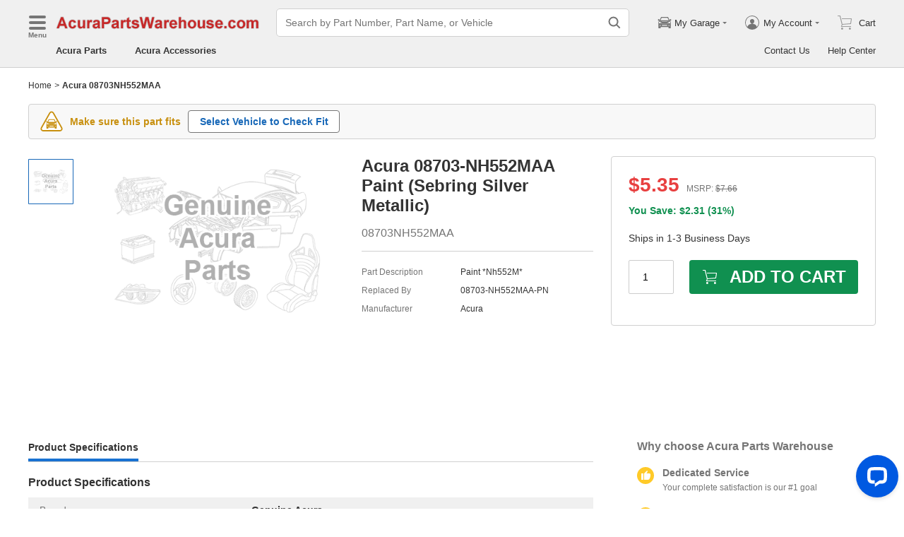

--- FILE ---
content_type: text/html; charset=utf-8
request_url: https://www.acurapartswarehouse.com/oem/acura~paint~nh552m~08703-nh552maa.html
body_size: 25973
content:

    <!DOCTYPE html>
      <html lang="en">
      <head>
        <meta charset="UTF-8">
        <meta name="viewport" content="width=device-width, initial-scale=1.0, minimum-scale=1.0, maximum-scale=5.0">
        <title data-react-helmet="true">08703-NH552MAA Genuine Acura Paint (Sebring Silver Metallic)</title>
        <meta data-react-helmet="true" name="description" content="Genuine 08703-NH552MAA Paint (Sebring Silver Metallic) fits Acura models. AcuraPartsWarehouse offers 08703NH552MAA for $5.35."/>
        <link data-react-helmet="true" rel="canonical" href="https://www.acurapartswarehouse.com/oem/acura~paint~nh552m~08703-nh552maa.html"/>
        <link rel="apple-touch-icon" href="/icon_192.png" />
        <style>a,abbr,address,article,aside,audio,b,blockquote,body,canvas,caption,cite,code,dd,del,details,dfn,div,dl,dt,em,fieldset,figcaption,figure,footer,form,h1,h2,h3,h4,h5,h6,header,hgroup,html,i,iframe,img,input,ins,kbd,label,legend,li,mark,menu,nav,object,ol,p,pre,q,samp,section,small,span,strong,sub,summary,sup,table,tbody,td,textarea,tfoot,th,thead,time,tr,ul,var,video{box-sizing:border-box}html{font-family:Arial,sans-serif;font-size:100px;touch-action:manipulation}@media only screen and (max-width:767px){html{font-size:100px}}body{-webkit-font-smoothing:antialiased;-moz-osx-font-smoothing:grayscale;color:#333;font-size:.12rem;margin:0;padding:0}a{text-decoration:none}input{outline:0}li,ul{list-style:none;margin:0;padding:0}.ab-affix,.ab-affix-custom{z-index:100}.ab-affix-custom{position:fixed;transition:transform .2s cubic-bezier(.7,.3,.1,1)}.ab-affix-fade-appear,.ab-affix-fade-enter{transform:translateY(-100%)}.ab-affix-fade-appear-active,.ab-affix-fade-enter-active,.ab-affix-fade-exit{transform:translate(0)}.ab-affix-fade-exit-active{transform:translateY(-100%)}.ab-affix-fade-exit-done{display:none}.ab-carousel{position:relative}.ab-carousel-content{height:100%;margin:0;padding:0;width:100%}.ab-carousel-content,.ab-carousel-list{display:block;overflow:hidden;position:relative}.ab-carousel-list{left:0;top:0;-webkit-user-select:none;-ms-user-select:none;user-select:none}.ab-carousel-slider{display:none;float:left;outline:0;overflow:hidden}.ab-carousel.ab-carousel-init .ab-carousel-slider{display:block}.ab-collapse{transform-origin:left top;transition:opacity .2s,height .2s}.ab-collapse-hidden{height:0;overflow:hidden}.ab-collapse-fade-enter{opacity:.8;overflow:hidden}.ab-collapse-fade-enter-active{opacity:1;overflow:hidden}.ab-collapse-fade-enter-done{opacity:1;overflow:visible;overflow:initial}.ab-collapse-fade-exit{opacity:1;overflow:hidden}.ab-collapse-fade-exit-active{opacity:.8;overflow:hidden}.ab-collapse-fade-exit-done{display:none;overflow:visible;overflow:initial}.ab-confirm-btns{display:flex;justify-content:flex-end;padding-top:.42rem}.ab-confirm-cancel,.ab-confirm-ok{border-style:solid;border-width:1px;color:#fff;cursor:pointer;display:inline-block;font-size:.12rem;font-weight:700;margin-left:.3rem;outline:0;overflow:hidden;padding:.05rem .3rem;position:relative}.ab-confirm-ok{background:linear-gradient(180deg,#c00000,#c00000 0,#a00000 100%,#a00000 0);border-color:#bc0000}.ab-confirm-ok:hover{background:#bc0000;border-color:#bc0000}.ab-confirm-cancel{background:linear-gradient(180deg,#909090,#909090 0,#707070 100%,#707070 0);border-color:grey}.ab-confirm-cancel:hover{background:grey;border-color:grey}.ab-dp-cal{display:flex}.ab-dp-cal-my{border-left:1px solid #b0b0b0;margin-left:.12rem;padding-left:.12rem}.ab-dp-cal-day,.ab-dp-cal-my{width:2.1rem}.ab-dp-cal-dis{color:#c8c8c8}.ab-dp-cal-dg>ul>li{height:.28rem;width:14.28%}.ab-dp-cal-dg>ul>li.ab-dp-cal-out{color:#666}.ab-dp-cal-myg{padding-bottom:.62rem}.ab-dp-cal-myg>ul{justify-content:space-between}.ab-dp-cal-myg>ul>li{height:.4rem;margin-bottom:.1rem;width:.4rem}.ab-dp-cal-t{bottom:.3rem;cursor:pointer;position:absolute;right:.08rem}.ab-dp-cal-t.ab-dp-cal-t-dis{color:#b0b0b0;cursor:default}.ab-date-picker{position:relative}.ab-date-picker-input{font-size:.14rem;outline:0;padding:.04rem;width:1.44rem}.ab-date-picker-input.ab-date-picker-error{background:#fffacd}.ab-date-picker-icon{color:#606060;position:absolute;right:.05rem;top:50%;transform:translateY(-50%)}.ab-drawer{background-color:#fff;overflow:auto;position:fixed;transition:transform .3s cubic-bezier(.7,.3,.1,1);z-index:101}.ab-drawer-times{color:#b0b0b0;cursor:pointer;font-size:.16rem;position:absolute;right:.17rem;top:.11rem}.ab-drawer-times:hover{color:#333}.ab-drawer-tf-top{transform:translateY(-100%)}.ab-drawer-tf-bottom{transform:translateY(100%)}.ab-drawer-tf-left{transform:translate(-100%)}.ab-drawer-tf-right{transform:translate(100%)}.ab-drawer-hidden.ab-drawer,.ab-drawer-hidden.ab-mask{display:none}.ab-ellipsis{-webkit-box-orient:vertical;display:block;display:-webkit-box;overflow:hidden}.ab-guide-mask.ab-mask{background-color:rgba(0,0,0,.7);z-index:4}.ab-guide-icon{position:absolute;z-index:5}.ab-guide-content{position:relative;z-index:6}.ab-textarea{align-items:center;border:1px solid #ccc;border-radius:.04rem;display:flex;padding:.04rem;position:relative}.ab-textarea-prefix,.ab-textarea-suffix{padding-left:.04rem;padding-right:.04rem}.ab-textarea.ab-textarea-enter,.ab-textarea.ab-textarea-focus{border-color:#348fee}.ab-textarea.ab-textarea-focus{box-shadow:0 0 4px #348fee}.ab-textarea.ab-textarea-disabled .ab-textarea-control{cursor:not-allowed}.ab-textarea-control{-webkit-appearance:none;appearance:none;background-color:transparent;border:none;display:block;font-size:inherit;line-height:1.3;outline:0;padding:.02rem;resize:none;width:100%}.ab-textarea-suffix{bottom:-.2rem;color:#aaa;font-size:.13rem;padding-right:0;position:absolute;right:0}.ab-input-number .ab-input-suffix{background-color:#fff;border-left:1px solid #f1f1f1;display:none;flex-direction:column;font-size:.08rem;height:100%;padding-left:0;padding-right:0;position:absolute;right:0;top:0;width:.22rem}.ab-input-number-has-controls .ab-input-control{padding-right:.2rem}.ab-input-number-down,.ab-input-number-up{align-items:center;color:#333;cursor:pointer;display:flex;height:50%;justify-content:center;width:100%}.ab-input-number-down:hover,.ab-input-number-up:hover{background-color:#e2e2e2}.ab-input-number-down:active,.ab-input-number-up:active{background-color:#929292;color:#fff}.ab-input-number-up{border-bottom:1px solid #f1f1f1}.ab-input-number.ab-input-enter,.ab-input-number.ab-input-focus{border-color:#348fee}.ab-input,.ab-input-number.ab-input-enter .ab-input-suffix,.ab-input-number.ab-input-focus .ab-input-suffix{display:flex}.ab-input{align-items:center;border:1px solid #ccc;border-radius:.04rem;overflow:hidden;padding:.04rem;position:relative}.ab-input-prefix,.ab-input-suffix{padding-left:.04rem;padding-right:.04rem}.ab-input.ab-input-enter,.ab-input.ab-input-focus{border-color:#348fee}.ab-input.ab-input-focus{box-shadow:0 0 4px #348fee}.ab-input.ab-input-disabled .ab-input-control{cursor:not-allowed}.ab-input-control{-webkit-appearance:none;appearance:none;background-color:transparent;border:none;display:block;font-size:inherit;height:100%;outline:0;padding:.02rem;width:100%}.ab-lazy-image{align-items:center;display:flex;justify-content:center;overflow:hidden;position:relative;transition:opacity .5s}.ab-lazy-image:after{content:"";display:none;height:100%;left:0;position:absolute;top:0;width:100%}.ab-lazy-image-loading:after{animation:ab-skeleton-loading 1.4s infinite;background:linear-gradient(90deg,#f2f2f2 25%,#e6e6e6 37%,#f2f2f2 63%);background-size:400% 100%;display:block}.ab-lazy-image img{display:block;max-height:100%;max-width:100%}.ab-link-list-title{align-items:center;display:flex;font-size:.16rem;justify-content:space-between;margin:0;padding:0 0 .12rem}.ab-link-list-icon{display:none}.ab-link-list-content{flex-wrap:wrap;margin-right:-.15rem;width:auto}.ab-link-list-content.ab-link-list-col2>a,.ab-link-list-content.ab-link-list-col2>span{max-width:calc(50% - .15rem);min-width:calc(50% - .15rem)}.ab-link-list-content.ab-link-list-col4>a,.ab-link-list-content.ab-link-list-col4>span{max-width:calc(25% - .15rem);min-width:calc(25% - .15rem)}.ab-link-list-content.ab-link-list-col5>a,.ab-link-list-content.ab-link-list-col5>span{max-width:calc(20% - .15rem);min-width:calc(20% - .15rem)}.ab-link-list-content.ab-link-list-col6>a,.ab-link-list-content.ab-link-list-col6>span{max-width:calc(16.66667% - .15rem);min-width:calc(16.66667% - .15rem)}.ab-link-list-content.ab-link-list-col8>a,.ab-link-list-content.ab-link-list-col8>span{max-width:calc(12.5% - .15rem);min-width:calc(12.5% - .15rem)}.ab-link-list-content>a,.ab-link-list-content>span{align-items:center;border:.5px solid #d0d0d0;color:#333;cursor:pointer;display:inline-block;justify-content:space-between;margin-bottom:8px;margin-right:.15rem;overflow:hidden;padding:.085rem .15rem .085rem .12rem;position:relative;text-overflow:ellipsis;white-space:nowrap;width:100%}.ab-link-list-content>a:after,.ab-link-list-content>span:after{color:grey;content:">";font-size:.12rem;position:absolute;right:.1rem;top:50%;transform:translateY(-50%)}.ab-link-list-content>a:hover,.ab-link-list-content>span:hover{color:#f97601;text-decoration:underline}.ab-link-list-content>.ab-link-list-hidden{display:none}.ab-link-list-wrap-popover.ab-popover-wrap{max-width:3.5rem;min-width:3rem}.ab-link-list-sub-title{display:block;font-size:.12rem;padding-bottom:.06rem}.ab-link-list-sub-link{color:#333;display:inline-block;font-size:.12rem;padding:0 .05rem .05rem 0;text-decoration:underline}@media only screen and (max-width:767px){.ab-link-list-divider{border-bottom:1px solid #d0d0d0}.ab-link-list-body{height:0;overflow:hidden;width:0}.ab-link-list-body.ab-link-list-active{height:auto;width:auto}.ab-link-list-content.ab-link-list-col2>a,.ab-link-list-content.ab-link-list-col2>span,.ab-link-list-content.ab-link-list-col4>a,.ab-link-list-content.ab-link-list-col4>span,.ab-link-list-content.ab-link-list-col5>a,.ab-link-list-content.ab-link-list-col5>span,.ab-link-list-content.ab-link-list-col6>a,.ab-link-list-content.ab-link-list-col6>span,.ab-link-list-content.ab-link-list-col8>a,.ab-link-list-content.ab-link-list-col8>span{max-width:calc(50% - .15rem);min-width:calc(50% - .15rem)}.ab-link-list-icon{align-items:center;cursor:pointer;display:flex;font-size:.22rem;font-weight:700;height:.2rem;justify-content:center;width:.2rem}}.ab-loading-wrap{background-color:hsla(0,0%,100%,.7);height:100%;left:0;position:fixed;top:0;width:100%;z-index:9999}.ab-loading-wrap .ab-loading-content{display:block;height:.31rem;left:50%;position:absolute;top:50%;transform:translate(-50%,-50%);width:.31rem}.ab-loading-bar{height:3px;left:0;margin-bottom:-3px;position:fixed;top:0;width:100%;z-index:999}@keyframes movingBar{0%{left:50%;right:50%}99.9%{left:0;right:0}to{left:50%;right:50%}}@keyframes changeBar{0%,33.3%{background-color:#0aa770}33.33%{background-color:red}66.6%,66.66%{background-color:#f987d6}99.9%{background-color:#00bcd4}}.ab-loading-bar-bar{animation:changeBar 2.25s infinite;background-color:#0aa770;height:0;position:absolute;text-indent:-9999px;width:100%}.ab-loading-bar-bar:before{animation:movingBar .75s infinite;background-color:inherit;content:"";height:3px;left:50%;position:absolute;right:50%}.ab-message-container{position:fixed}.ab-message-notice{overflow:hidden;transition:.3s ease-out}.ab-message-content{align-items:center;background-color:#333;border-radius:.02rem;box-shadow:0 .01rem .05rem #333;color:#fff;display:flex;justify-content:space-between;margin:.05rem .15rem;max-width:calc(100vw - .3rem);padding:.08rem}.ab-message-close{align-items:center;color:#b0b0b0;cursor:pointer;display:flex;font-size:.2rem;height:.2rem;justify-content:center;margin-left:.08rem;width:.2rem}.ab-message-close:hover{color:#fff}.ab-message-fade-appear,.ab-message-fade-enter{opacity:0}.ab-message-fade-appear-active,.ab-message-fade-enter-active,.ab-message-fade-enter-done,.ab-message-fade-exit{opacity:1}.ab-message-fade-exit-active{opacity:0}.ab-message-fade-exit-done{display:none}@media only screen and (max-width:767px){.ab-message-content{margin:.08rem .15rem;width:calc(100vw - .3rem)}}.ab-mask{background-color:rgba(0,0,0,.45);height:100%;left:0;position:fixed;top:0;transition:opacity .4s cubic-bezier(.7,.3,.1,1);width:100%;z-index:101}.ab-mask-fade-appear,.ab-mask-fade-enter{opacity:0}.ab-mask-fade-appear-active,.ab-mask-fade-enter-active,.ab-mask-fade-enter-done,.ab-mask-fade-exit{opacity:1}.ab-mask-fade-exit-active{opacity:0}.ab-mask-fade-exit-done{display:none}.ab-modal{bottom:0;left:0;outline:0;overflow:auto;position:fixed;right:0;top:0;z-index:101}.ab-modal.ab-modal-center{text-align:center}.ab-modal.ab-modal-center:before{content:"";display:inline-block;height:100%;vertical-align:middle;width:0}.ab-modal.ab-modal-center .ab-modal-content{display:inline-block;text-align:left;top:0;vertical-align:middle}.ab-modal-content{-webkit-overflow-scrolling:touch;background-color:#fff;margin-left:auto;margin-right:auto;max-width:calc(100vw - .3rem);overflow:auto;position:relative;transition:transform .3s,opacity .3s cubic-bezier(.7,.3,.1,1);z-index:101}.ab-modal-title{position:relative;width:100%}.ab-modal-title .ab-modal-times{top:50%;transform:translateY(-50%)}.ab-modal-times{color:#b0b0b0;cursor:pointer;font-size:.15rem;position:absolute;right:.12rem;top:.12rem}.ab-modal-times svg{display:block}.ab-modal-times:hover{color:#333}.ab-modal-hidden{display:none}@media only screen and (max-width:767px){.ab-modal-content{width:calc(100vw - .3rem)}}.ab-modal-fade-appear,.ab-modal-fade-enter{opacity:0;transform:translate3d(0,-30px,0)}.ab-modal-fade-appear-active,.ab-modal-fade-enter-active,.ab-modal-fade-enter-done,.ab-modal-fade-exit{opacity:1;transform:translateZ(0)}.ab-modal-fade-exit-active{opacity:0;transform:translate3d(0,-30px,0)}.ab-modal-fade-exit-done{display:none}.ab-move{cursor:move;transform-origin:center center;visibility:hidden}.ab-popover-wrap{background-clip:padding-box;border-radius:4px;min-width:210px}.ab-popover-inner{font-size:.12rem;overflow:auto;padding:.08rem .11rem .05rem;position:relative;width:100%}.ab-popover-inner-expand{padding-right:.1rem}.ab-popover-arrow{border-style:solid;box-shadow:3px 3px 7px rgba(0,0,0,.07);display:block;height:8px;position:absolute;width:8px}.ab-popover-close{color:#bfbfbf;cursor:pointer;font-size:.2rem;line-height:1;padding:0 .05rem;position:absolute;right:.02rem;top:.05rem;z-index:2}.ab-popover-close:hover{color:#4a4a4a}.ab-popover-white{background-color:#fff;box-shadow:0 2px 8px rgba(0,0,0,.15)}.ab-popover-white .ab-popover-arrow{background-color:#fff;border-color:transparent #fff #fff transparent;border-width:4px}.ab-popover-orange{background-color:#fffaec;border:1px solid #906c00;box-shadow:1px 1px 5px -1px #000}.ab-popover-orange .ab-popover-arrow{background-color:#fffaec;border-color:transparent #906c00 #906c00 transparent;border-width:1px}@media only screen and (max-width:767px){.ab-popover-wrap{width:calc(100% - .3rem)}}.ab-radio{align-items:center;cursor:pointer;display:inline-flex;font-size:.14rem;overflow:hidden;position:relative}.ab-radio:hover .ab-radio-control{color:#4f4f4f}.ab-radio input{cursor:inherit;left:0;margin:0;opacity:0;padding:0;position:absolute;top:0;z-index:1}.ab-radio-checked:hover .ab-radio-control{color:#005cc8}.ab-radio-checked .ab-radio-control{color:#0075ff}.ab-radio-checked .ab-radio-control svg{display:inline-block}.ab-radio-disabled{cursor:not-allowed}.ab-radio-disabled .ab-radio-control,.ab-radio-disabled:hover .ab-radio-control{color:#d1d1d1}.ab-radio-control{color:#767676;margin-right:.06rem;position:relative}.ab-radio-control svg{fill:currentcolor;stroke:currentcolor;flex-shrink:0;height:1em;-webkit-user-select:none;-ms-user-select:none;user-select:none;width:1em}.ab-radio-dot,.ab-radio-outer{left:0;position:absolute;top:0}.ab-radio-dot{display:none}.ab-radio-group-horizontal{display:flex}.ab-radio-group-horizontal .ab-radio-item{margin-right:.2rem}.ab-radio-group-horizontal .ab-radio-item:last-child{margin-right:0}.ab-radio-group-vertical{display:flex;flex-direction:column}.ab-radio-group-vertical .ab-radio-item{margin-bottom:.15rem}.ab-radio-group-vertical .ab-radio-item:last-child{margin-bottom:0}.ab-select-wrap{background-clip:padding-box;background-color:#fff;border-radius:4px;box-shadow:0 2px 8px rgba(0,0,0,.15);display:flex;min-width:177px}.ab-select-wrap.ab-trigger-fade-hr-exit-done{display:none}.ab-select-inner{flex:1 1;overflow:auto;width:100%}.ab-select-bottom,.ab-select-content,.ab-select-title{display:flex}.ab-select-title{background-color:transparent;border-bottom:1px solid #d7d7d7;color:#606060;cursor:context-menu;font-size:.12rem;font-weight:700;margin:0 .1rem;padding:.09rem 0}.ab-select-col{flex:auto;font-size:.12rem;padding-right:.07rem}.ab-select-col:last-child{padding-right:0}.ab-select-col>li{cursor:pointer;padding:.08rem .11rem}.ab-select-col>li:hover{background-color:#eee}.ab-select-col>li.ab-select-active{background-color:#e6f7ff}.ab-select-col>li.ab-select-unselect{background-color:transparent;cursor:context-menu}.ab-select-input-group{overflow:hidden;position:relative}.ab-select-input-control{-webkit-appearance:none;appearance:none;background-color:#fff;border:1px solid #ccc;border-radius:2px;cursor:pointer;font-size:.14rem;max-width:100%;outline:0;overflow:hidden;padding:.08rem .28rem .07rem .07rem;resize:none;text-overflow:ellipsis;transition:.2s;-webkit-user-select:none;-ms-user-select:none;user-select:none;white-space:nowrap;width:100%}.ab-select-input-control.ab-select-focused{border-color:rgba(52,143,238,.8);box-shadow:0 0 4px rgba(52,143,238,.8)}.ab-select-input-control.ab-select-empty{color:#888}.ab-select-input-control.error{background-color:#fffacd}.ab-select-icon{color:#ccc;font-size:0;position:absolute;right:.21rem;top:50%;transform:translate(100%,-50%);transition:transform .2s}.ab-select-icon svg{font-size:.12rem}.ab-select-active .ab-select-icon{transform:translate(100%,-50%) rotate(180deg)}@media only screen and (max-width:767px){.ab-select-content{display:block}.ab-select-input-control{font-size:.14rem;padding:.1rem .05rem}.ab-select-col{padding-right:0}}.ab-show-more-collapse,.ab-show-more-ellipsis{white-space:nowrap}.ab-show-more-btn{color:#4068b0;cursor:pointer}.ab-show-more-hidden,.ab-show-more-text{display:block;height:0;overflow:hidden;visibility:hidden}.ab-show-more-hidden{width:0}.ab-svg-loading{display:inline-block}.ab-svg-loading-icon{animation:loading 1s linear infinite reverse;display:block;height:.31rem;width:.31rem}@keyframes loading{0%{transform:rotate(0)}50%{transform:rotate(180deg)}to{transform:rotate(1turn)}}.ab-loading-container{position:relative}.ab-loading-container-active{pointer-events:none;-webkit-user-select:none;-ms-user-select:none;user-select:none}.ab-loading-container-icon-box{background-color:hsla(0,0%,100%,.7);display:block;height:100%;left:0;position:absolute;top:0;width:100%;z-index:4}.ab-loading-container-icon{left:50%;position:absolute;top:50%;transform:translate(-50%,-50%)}.ab-checkbox{align-items:center;cursor:pointer;display:inline-flex;position:relative;-webkit-user-select:none;-ms-user-select:none;user-select:none}.ab-checkbox-input{cursor:pointer;margin:0;opacity:0;padding:0;position:absolute;z-index:2}.ab-checkbox-inner{background-color:#fff;border:1px solid #b0b0b0;border-radius:.02rem;display:inline-block;flex-shrink:0;margin-right:.06rem;position:relative;transition:.3s}.ab-checkbox-inner:after{-webkit-border-start:0;border-style:solid;border-width:2px;border-inline-start:0;border-top:0;box-sizing:border-box;content:"";display:table;height:62.5%;left:22%;opacity:0;position:absolute;top:45%;transform:rotate(45deg) scale(0) translate(-50%,-50%);transition:.2s cubic-bezier(.71,-.46,.88,.6),opacity .1s;width:37.5%}.ab-checkbox-checked .ab-checkbox-inner:after{opacity:1;transform:rotate(45deg) scale(1) translate(-50%,-50%);transition:.2s cubic-bezier(.12,.4,.29,1.46) .1s}.ab-checkbox-disabled{color:rgba(0,0,0,.25);cursor:not-allowed}.ab-checkbox-disabled .ab-checkbox-inner{background-color:#f5f5f5;border-color:#f0f0f0}.ab-checkbox-disabled .ab-checkbox-input{cursor:not-allowed}.ab-checkbox-white .ab-checkbox-inner:after{border-color:#e84040}.ab-checkbox-white.ab-checkbox-disabled .ab-checkbox-inner:after{border-color:#cecece}.ab-checkbox-blue .ab-checkbox-inner:after{border-color:#fff}.ab-checkbox-blue.ab-checkbox-checked .ab-checkbox-inner{background-color:#0075ff;border-color:#0075ff;transition:none}.ab-checkbox-blue.ab-checkbox-disabled .ab-checkbox-inner{background-color:#f5f5f5;border-color:#f0f0f0}.ab-checkbox-blue.ab-checkbox-disabled .ab-checkbox-inner:after{border-color:#cecece}.ab-checkbox-group{display:flex;flex-wrap:wrap}.ab-checkbox-group .ab-checkbox{margin-right:.08rem}.ab-table{overflow-x:auto}.ab-table-table{border-collapse:collapse;border-spacing:0;table-layout:fixed;width:100%}.ab-table-header{overflow:hidden}.ab-table-body{overflow:auto}.ab-table-checkbox{text-align:center;width:.32rem}.ab-table-checkbox .ab-checkbox-inner{border-width:2px}.ab-table-checkbox-col{width:.32rem}.ab-table-point{cursor:pointer}.ab-table-title{align-items:center;display:flex;text-align:left}.ab-table-arrow{color:#fff;font-size:.16rem;padding:0 .05rem}.ab-skeleton{overflow:hidden}.ab-skeleton-item{background:#f2f2f2;overflow:hidden}.ab-skeleton-active .ab-skeleton-item{animation:ab-skeleton-loading 1.4s infinite;background:linear-gradient(90deg,#f2f2f2 25%,#e6e6e6 37%,#f2f2f2 63%);background-size:400% 100%}@keyframes ab-skeleton-loading{0%{background-position:100% 50%}to{background-position:0 50%}}.ab-tabs{display:flex;position:relative}.ab-tabs-item{cursor:pointer}.ab-tabs-item.ab-tabs-active{font-weight:700}.ab-tabs-item.ab-tabs-disabled{cursor:not-allowed;opacity:.7}.ab-tabs-bar{background-color:#b22222;height:0;margin:0;overflow:hidden;padding:0;position:absolute;transition:.25s;width:0}.ab-tabs-bottom,.ab-tabs-top{flex-direction:row}.ab-tabs-bottom>.ab-tabs-bar,.ab-tabs-top>.ab-tabs-bar{left:0}.ab-tabs-left,.ab-tabs-right{flex-direction:column}.ab-tabs-left>.ab-tabs-bar,.ab-tabs-right>.ab-tabs-bar{top:0}.ab-tabs-top>.ab-tabs-bar{bottom:0}.ab-tabs-bottom>.ab-tabs-bar{top:0}.ab-tabs-left>.ab-tabs-bar{right:0}.ab-tabs-right>.ab-tabs-bar{left:0}.ab-trigger-wrap{left:0;position:absolute;top:0;z-index:101}.ab-trigger-wrap.ab-trigger-hidden{display:none}.ab-trigger-mask{background-color:transparent;bottom:0;display:none;left:0;position:fixed;right:0;top:0;z-index:101}.ab-trigger-mask.ab-trigger-mask-show{display:block}.ab-trigger-fade-appear,.ab-trigger-fade-enter,.ab-trigger-fade-hr-appear,.ab-trigger-fade-hr-enter{opacity:0}.ab-trigger-fade-appear,.ab-trigger-fade-enter{transform:scale(.7)}.ab-trigger-fade-hr-appear,.ab-trigger-fade-hr-enter{opacity:0;transform:scaleY(.7)}.ab-trigger-fade-appear-active,.ab-trigger-fade-enter-active,.ab-trigger-fade-hr-appear-active,.ab-trigger-fade-hr-enter-active{opacity:1;transition:opacity .2s,transform .2s}.ab-trigger-fade-appear-active,.ab-trigger-fade-enter-active{transform:scale(1)}.ab-trigger-fade-hr-appear-active,.ab-trigger-fade-hr-enter-active{transform:scaleY(1)}.ab-trigger-fade-exit,.ab-trigger-fade-hr-exit{opacity:1}.ab-trigger-fade-exit-active,.ab-trigger-fade-hr-exit-active{opacity:0;transition:opacity .2s,transform .2s}.ab-trigger-fade-exit-active{transform:scale(.7)}.ab-trigger-fade-hr-exit-active{transform:scaleY(.7)}.ab-trigger-fade-exit-done,.ab-trigger-fade-hr-exit-done{display:none}.ab-dp-cg-content,.ab-dp-cg-head,.ab-dp-cg-title{align-items:center;display:flex}.ab-dp-cg-title{font-size:.14rem;padding-bottom:.08rem;-webkit-user-select:none;-ms-user-select:none;user-select:none}.ab-dp-cg-title>strong{color:#4a4a4a;cursor:default;flex:1 1;margin-left:.1rem}.ab-dp-cg-title>strong.ab-dp-cg-clickable{cursor:pointer}.ab-dp-cg-title>strong.ab-dp-cg-clickable:hover{color:#000}.ab-dp-cg-dis-icon,.ab-dp-cg-icon{align-self:flex-end;margin-left:.08rem}.ab-dp-cg-icon{cursor:pointer}.ab-dp-cg-head{padding-bottom:.05rem}.ab-dp-cg-head>li{align-items:center;cursor:default;display:flex;justify-content:center}.ab-dp-cg-content{flex-wrap:wrap}.ab-dp-cg-content>li{align-items:center;color:#000;cursor:pointer;display:flex;justify-content:center}.ab-dp-cg-content>li:hover{background:#f0f0f0}.ab-dp-cg-content>li.ab-dp-cg-dis{color:#b0b0b0;cursor:not-allowed}.ab-dp-cg-content>li.ab-dp-cg-dis:hover{background:0 0}.ab-dp-cg-content>li.ab-dp-cg-selected,.ab-dp-cg-content>li:active{background:#c7e0f4;border:3px solid #c7e0f4;border-radius:2px;color:#000}.ab-dp-cg-content>li.ab-dp-cg-today{background:#0078d4;color:#fff}.ab-dp-cg-arrow{cursor:pointer}.ab-icon{display:block;height:1em;width:1em}.ab-icon svg{display:block;transform-origin:50%;transition:transform .2s}.ab-icon-spin{animation:iconRunningCircle 1s linear infinite}@keyframes iconRunningCircle{0%{transform:rotate(0)}to{transform:rotate(1turn)}}
/*# sourceMappingURL=vendorbc687adb.css.map*/
.btn{border-radius:.02rem;cursor:pointer;line-height:1;outline:none;text-align:center;vertical-align:middle;white-space:nowrap}.btn-default{background-color:#fff;border:1px solid #ccc;color:#333}.btn-red{background:linear-gradient(180deg,#c00000,#c00000 0,#a00000 100%,#a00000 0);border:1px solid #bc0000;color:#fff}.btn-green{background-color:#109050;border:none;color:#fff}.btn-primary{background:linear-gradient(180deg,#f0f0f0,#f0f0f0 0,#e0e0e0 100%,#e0e0e0 0);border:1px solid #d0d0d0;color:#486090}.ellipsis{overflow:hidden;text-overflow:ellipsis;white-space:nowrap}.flex-row{align-items:center;display:flex;flex-direction:row}.flex-col{align-items:normal;display:flex;flex-direction:column}.flex-row-reverse{align-items:center;display:flex;flex-direction:row-reverse}.flex-col-reverse{align-items:normal;display:flex;flex-direction:column-reverse}.row-left{justify-content:flex-start}.row-center{justify-content:center}.row-right{justify-content:flex-end}.row-between{justify-content:space-between}.col-top{align-items:flex-start}.col-center{align-items:center}.col-bottom{align-items:flex-end}.flex-1{flex:1 1}.flex-2{flex:2 1}.flex-3{flex:3 1}.flex-4{flex:4 1}.flex-5{flex:5 1}.flex-6{flex:6 1}.flex-wrap{flex-wrap:wrap}.list-style-dot li:before{border-radius:50%;color:#606060;content:"•";display:inline-block;height:.03rem;margin-right:.05rem;width:.03rem}.list-style-dotted{padding-left:.2rem;position:relative}.list-style-dotted li:before{border-radius:50%;color:#606060;content:"•";display:inline-block;height:.03rem;left:.09rem;position:absolute;width:.03rem}.ab-seo-inline{display:inline-block;height:0;overflow:hidden;width:0}body{min-width:1200px}.container{margin:0 auto;width:1200px}b,strong{font-weight:700}@media only screen and (max-width:767px){.container,body{min-width:360px}.container{width:100%}}
/*# sourceMappingURL=main14c1c3a3.css.map*/
.ab-breadcrumb-nav{font-size:.12rem;line-height:1.6;padding:.15rem 0}.ab-breadcrumb-nav a{color:#333}.ab-breadcrumb-arrow{padding:0 .01rem}@media only screen and (max-width:767px){.ab-breadcrumb-nav{padding:.05rem 0 .1rem}}.about-c-img{height:2.4rem;margin-top:.4rem;overflow:hidden;position:relative;width:100%}.about-c-img img{height:100%;object-fit:cover;width:100%}.about-us-m{display:flex;flex-wrap:wrap;justify-content:space-between;padding-top:.16rem}.about-us-m>li{align-items:center;display:flex;flex-direction:column;padding:.12rem 0;width:2.1rem}.about-us-m-title{color:#1972d2;font-size:.16rem;font-weight:700;padding-top:.08rem;text-align:center}.about-us-m-icon{color:#1972d2;font-size:.9rem}@media only screen and (max-width:767px){.about-us-m>li{width:1.6rem}}.about-us-location{border-top:.01rem solid #d0d0d0;margin-top:.24rem}.about-us-location-title{font-size:.2rem;margin:0;padding:.16rem 0}.about-us-location-content{display:flex;flex-wrap:wrap;justify-content:space-between}.about-us-location-location{width:50%}.about-us-location-location>p{color:#000;margin:0}.about-us-location-location>ul{margin-top:.2rem}.about-us-location-iframe{width:4.64rem}.about-us-location-iframe iframe{border:none;height:2.4rem;width:100%}.about-us-location-list{margin-top:-1.6rem}.about-us-location-list>li{display:flex}.about-us-location-list>li>p{cursor:pointer;margin:0 0 .24rem .18rem}.about-us-location-list>li:last-child>p{cursor:auto;display:flex}.about-us-location-welcome>a{color:#1972d2;text-decoration:underline}.about-us-location-icon{color:#707070;font-size:.24rem}@media only screen and (max-width:767px){.about-us-location-list{margin-top:0}.about-us-location-location{width:100%}.about-us-location-iframe{margin:.15rem 0 .28rem}}
/*# sourceMappingURL=common7421623b.css.map*/
header.com-header{display:block}.com-header{background-color:#f0f0f0;border-bottom:1px solid #d0d0d0;width:100%}.com-header.com-header-snd{background-color:#e0e0e0}.com-header-sale{background-color:#1372d2;color:#fff;font-size:.14rem;font-weight:700;padding:.12rem 0;text-align:center}.com-header-container{padding:.12rem 0 .16rem}.com-header-container>div{align-items:center;display:flex;justify-content:flex-start}.com-header-logo{font-size:0;margin-right:.24rem;width:2.48rem}.com-header-logo-l{width:2.88rem}.com-header-logo>img{max-width:100%}.com-header-logo>img:first-child{height:.32rem}.com-header-logo>img:nth-child(2){display:block;position:absolute}.com-header-snd-logo{color:#e84040;display:flex;font-size:.24rem;font-weight:700;margin-right:.24rem;min-width:2.48rem}.com-header-snd-logo:after{content:attr(data-suffix)}.com-header-search-wrap{align-items:center;display:flex}.com-header-search{flex-shrink:0;width:5rem}.com-header-seo-inline{display:block;height:0;overflow:hidden;width:0}.com-header-m-service{display:none}.com-header-cah,.com-header-service{align-items:center;display:flex;font-size:.13rem;justify-content:flex-end;margin-left:auto}.com-header-cah .ab-icon,.com-header-service .ab-icon{color:#757575;font-size:.24rem;margin-right:.04rem}.com-header-cah>div,.com-header-service>div{align-items:center;cursor:pointer;display:flex}.com-header-cah>div:nth-child(2),.com-header-service>div:nth-child(2){margin:0 .24rem}.com-header-vehicle-icon.ab-icon{font-size:.2rem}.com-header-service-s .com-header-vehicle-info>b{max-width:1rem}.com-header-cah>a{margin-left:.25rem}.com-header-vehicle{max-height:.22rem}.com-header-vehicle-info{display:flex;flex-direction:column;max-width:1.4rem}.com-header-vehicle-info>b{display:inline-block;font-size:.14rem;max-width:100%;overflow:hidden;text-overflow:ellipsis;white-space:nowrap}.com-header-vehicle-tip{align-items:center;color:#333;display:flex}.com-header-vehicle-tip:after{border-left:.03rem solid transparent;border-right:.03rem solid transparent;border-top:.03rem solid #757575;content:"";margin-left:.04rem}.com-header-small{font-size:.12rem}.com-header-cart{position:relative}.com-header-cart-count{background-color:#e84040;border-radius:50%;color:#fff;font-size:.12rem;left:.15rem;min-width:.16rem;padding:.01rem .03rem;position:absolute;text-align:center;top:0}.com-header-cart .ab-icon{margin-right:.08rem}.com-header-custom-loading-wrap.ab-loading-wrap{background-color:rgba(0,0,0,.7)}.com-header-custom-loading-wrap.ab-loading-wrap .com-header-custom-loading-content{display:block;height:.24rem;left:50%;position:absolute;top:10%;transform:translate(-50%,-50%);width:1.6rem}.com-header-link{color:#333;font-size:.13rem}.com-header-bottom{padding-left:.39rem;padding-top:.12rem}.com-header-bottom-h,.com-header-bottom-hb{padding-left:3.11rem}.com-header-bottom-h{padding-top:.2rem}.com-header-bottom-hb{padding-top:.25rem}@media only screen and (max-width:767px){.com-header-sale{padding:.12rem .08rem}.com-header-container{padding:.1rem .16rem .12rem}.com-header-container>div{display:block}.com-header-logo{margin:0}.com-header-logo>img{display:block}.com-header-logo>img:first-child{height:.24rem}.com-header-logo>img:nth-child(2){display:none}.com-header-logo-l>img:first-child{height:.21rem}.com-header-snd-logo{font-size:.18rem;margin:0;min-width:auto}.com-header div.com-header-bottom,.com-header-service{display:none}.com-header-search{padding-top:.18rem;width:100%}.com-header-search .ab-input-suffix{padding-left:0}.com-header-m-service{align-items:center;display:flex;margin-left:auto}.com-header-m-service>a{margin:0 .12rem}.com-header-m-service .ab-icon{color:#757575;font-size:.24rem}.com-header-cart .ab-icon{margin-right:0}}.v-vin-confirm-confirm.ab-confirm-wrap .ab-modal-content{background:transparent}.v-vin-confirm-confirm.ab-confirm-wrap .ab-modal-title{display:flex;justify-content:flex-end}.v-vin-confirm-close{color:#fff;cursor:pointer;font-size:.2rem;font-weight:700}.v-vin-confirm-c{background-color:#c8e8fc;border:1px solid #757575;border-radius:.05rem;max-height:calc(95vh - 1.1rem);overflow:auto}.v-vin-confirm-c-content{padding:.16rem 0 .16rem .39rem;width:4.39rem}.v-vin-confirm-c-title{font-size:.14rem;padding-bottom:.16rem}.v-vin-confirm-c-title>b{padding-bottom:.08rem}.v-vin-confirm-c-icon{cursor:pointer;margin-left:.04rem}.v-vin-confirm-c-sub-title{padding-bottom:.08rem}.v-vin-confirm-c-sub-title>b{display:block;padding-bottom:.04rem}.v-vin-confirm-c-vehicle>li{align-items:center;background-color:#fff;border:1px solid #d0d0d0;border-radius:.04rem;cursor:pointer;display:flex;height:.64rem;margin-bottom:.08rem;padding:0 .12rem}.v-vin-confirm-c-circle{border:1px solid #d0d0d0;border-radius:50%;display:inline-block;flex-shrink:0;height:.16rem;margin-right:.12rem;width:.16rem}.v-vin-confirm-c-vehicle-info{font-size:.14rem}.v-vin-confirm-c-option{padding-top:.04rem}.v-vin-confirm-c-tip{border-top:1px dotted #d0d0d0;font-size:.14rem;line-height:.2rem;padding-top:.08rem}.v-vin-confirm-c-see{cursor:pointer;font-size:.14rem;text-decoration:underline}.v-vin-confirm-c-nhtsa{color:#1868b8;font-weight:700;text-decoration:underline}.v-vin-confirm-c-tutorial{background-color:#fffcf3;border-radius:.04rem;border-top:1px solid #d0d0d0;margin-top:-.1rem;position:relative}.v-vin-confirm-c-tutorial-content{font-size:.14rem;font-weight:700;padding:.16rem 0 .16rem .39rem;width:4.39rem}.v-vin-confirm-c-arrow{background-color:#fffcf3;border-color:transparent #d0d0d0 #d0d0d0 transparent;border-style:solid;border-width:1px;display:block;height:.08rem;left:.77rem;position:absolute;top:-.04rem;transform:translateX(-50%) rotate(-135deg);width:.08rem}.v-vin-confirm-c-img{margin:.08rem 0 .16rem;padding-top:40%;position:relative}.v-vin-confirm-c-img>img{left:0;max-height:100%;max-width:100%;position:absolute;top:0}.v-vin-confirm-snd .v-vin-confirm-c{background-color:#1868b8;border-width:0}.v-vin-confirm-snd .v-vin-confirm-c-content{color:#fff}.v-vin-confirm-snd .v-vin-confirm-c-content .v-vin-confirm-c-nhtsa{color:#c8e8fc}.v-vin-confirm-snd .v-vin-confirm-c-vehicle{color:#333}@media only screen and (max-width:767px){.v-vin-confirm-c-content,.v-vin-confirm-c-tutorial-content{padding:.16rem;width:100%}.v-vin-confirm-c-sub-title,.v-vin-confirm-c-title,.v-vin-confirm-c-title>b{padding-bottom:.1rem}.v-vin-confirm-c-icon{display:none}.v-vin-confirm-c-vehicle>li{margin-bottom:.1rem;padding:0 .09rem}.v-vin-confirm-c-circle{margin-right:.05rem}.v-vin-confirm-c-tip{padding-top:.1rem}.v-vin-confirm-c-arrow{left:.53rem}}.av-vp-wrap.ab-popover-wrap{width:3.26rem}.av-vp-wrap.ab-popover-wrap .ab-popover-inner{padding:.1rem .15rem}.av-vp-l1{margin:.04rem 0 .21rem}.av-vp-l2{margin-bottom:.04rem}.av-vp-more{padding-bottom:.07rem;text-align:right}.av-vp-more a{color:#1868b8;text-decoration:underline}@media only screen and (max-width:767px){.av-vp-wrap.ab-popover-wrap{width:calc(100% - .3rem)}}.av-prev-wrap.ab-popover-wrap{border-radius:0;box-shadow:0 0 .04rem rgba(0,0,0,.35);width:4.62rem}.av-prev-wrap.ab-popover-wrap .ab-popover-inner{padding:0}.av-prev-title{border-bottom:1px dotted #d0d0d0;color:#606060;font-size:.13rem;padding:.08rem .15rem}.av-prev-content{max-height:2.5rem;overflow-y:auto}.av-prev-content>li{align-items:center;border-bottom:1px dotted #d0d0d0;border-left:2px solid transparent;color:#333;cursor:pointer;display:flex;font-size:.14rem;justify-content:space-between;min-height:.49rem;padding:.1rem .15rem}.av-prev-content>li:hover{background-color:#e8e8e8;border-left-color:#d00000}.av-prev-content>li:nth-child(odd){background-color:#f0f0f0}.av-prev-info{flex:1 1;max-width:calc(100% - .5rem);padding:0 .2rem 0 .02rem}.av-prev-info>strong{font-size:.14rem}.av-prev-sub{color:gray;display:block;max-width:100%;overflow:hidden;padding-top:.05rem;text-overflow:ellipsis;white-space:nowrap}.av-prev-times{padding:.05rem .03rem}.av-prev-times .ab-icon{color:#707070;font-size:.24rem}.av-prev-add-item{align-items:center;display:flex;justify-content:space-between;margin:0 .15rem;padding:.1rem 0}.av-prev-clear-btn{color:#1868b8;cursor:pointer;font-size:.13rem;-webkit-user-select:none;-ms-user-select:none;user-select:none;white-space:nowrap}.av-prev-clear-btn.av-prev-clear-disabled{color:#b0b0b0;cursor:not-allowed}.av-prev-clear-btn.av-prev-clear-disabled:hover{text-decoration:none}.av-prev-clear-btn:hover{text-decoration:underline}.motor-2nd .av-prev-content{max-height:2.5rem;overflow-y:auto}.motor-2nd .av-prev-content>li{min-height:.44rem;padding:.08rem .13rem .08rem .16rem}.motor-2nd .av-prev-content>li .ab-radio{min-width:.26rem}.motor-2nd .av-prev-sub{padding-top:.09rem}.motor-2nd .av-prev-times .ab-icon{color:#757575;font-size:.18rem}@media only screen and (max-width:767px){.av-prev-wrap.ab-popover-wrap{width:calc(100% - .24rem)}.av-prev-add-item{padding:.15rem 0}}.av-btn{border:none;cursor:pointer;display:inline-block;font-weight:700;outline:none;overflow:hidden;position:relative}.av-btn-red{background:#e84040;border:1px solid #e84040;color:#fff}.av-btn-light-red{background:#ff5757;border:1px solid #ff5757;color:#fff}.av-btn-yellow{background:#ffca28;border:1px solid #ffca28;color:#333}.av-btn-black{background:#333;border:1px solid #202020;color:#fff}.av-btn-blue{background:#1868b8;border:1px solid #1868b8;color:#fff}.av-btn-sm{font-size:.12rem;padding:.04rem .18rem}.av-btn-md{font-size:.14rem;padding:.07rem .3rem}.av-btn-radius{border-radius:.04rem}.av-btn-right-radius{border-radius:.04rem .2rem .2rem .04rem}@media only screen and (max-width:767px){.av-btn-mw{width:100%}.av-btn-md,.av-btn-sm{font-size:.14rem;padding:.11rem .18rem}.av-btn-right-radius{border-radius:.08rem}}.c-header-account:after{border-left:.03rem solid transparent;border-right:.03rem solid transparent;border-top:.03rem solid #757575;content:"";margin-left:.04rem}.c-header-account-tip{min-height:.84rem;padding:.14rem;width:2.02rem}.c-header-account-logged-tip{padding:.03rem .17rem .15rem .13rem;width:2.02rem}.c-header-account-logged-tip>a{align-items:center;color:#333;display:flex;font-size:.13rem;margin-bottom:.08rem}.c-header-account-logged-tip>a>.ab-icon{color:#9d9d9d;font-size:.24rem;margin-right:.08rem}.c-header-account-logout{background:#f0f0f0;border:1px solid #b0b0b0;color:#333;outline:none;padding:.07rem 0}.c-header-account-login,.c-header-account-logout{cursor:pointer;font-size:.14rem;font-weight:700;width:100%}.c-header-account-login{background-color:#109050;color:#fff;display:block;margin-bottom:.11rem;padding:.12rem 0;text-align:center}.c-header-account-start{color:#4068b0;cursor:pointer;padding-left:.11rem;text-decoration:underline}.c-header-mwd-menu{margin:0 .14rem 0 .01rem;position:relative}.c-header-mwd-menu-text{color:#757575;cursor:pointer;font-size:.1rem;font-weight:700;left:50%;position:absolute;transform:translateX(-50%)}.c-header-mwd-icon{color:#757575;cursor:pointer;font-size:.24rem}.c-header-mwd-drawer{font-size:.14rem;padding:.48rem .24rem .15rem}.c-header-mwd-drawer .ab-drawer-times{color:gray;font-size:.28rem;right:.3rem;top:.18rem}.c-header-mwd-account{padding-bottom:.24rem}.c-header-mwd-account a{align-items:center;color:#333;display:flex;width:100%}.c-header-mwd-account .ab-icon{color:#b0b0b0;font-size:.24rem;margin-right:.04rem}.c-header-mwd-log{align-items:center;display:flex;justify-content:flex-start}.c-header-mwd-log>a:first-child{margin-right:.24rem}.c-header-mwd-dnl{border-top:1px solid #d0d0d0;padding:.24rem 0 .16rem}.c-header-mwd-dnl a,.c-header-mwd-dnl span{align-items:center;color:#333;cursor:pointer;display:flex;font-size:.14rem;justify-content:space-between;line-height:.2rem;padding:.08rem 0;position:relative;width:100%}.c-header-mwd-dnl a:after,.c-header-mwd-dnl span:after{border-left:.04rem solid transparent;border-right:.04rem solid transparent;border-top:.04rem solid #d0d0d0;content:"";margin-left:0}.c-header-mwd-dnl a:hover,.c-header-mwd-dnl span:hover{text-decoration:underline}.c-header-mwd-dnl a:after,.c-header-mwd-dnl span:after{transform:rotate(270deg)}.c-header-mwd-title{font-weight:700;padding-bottom:.08rem}@media only screen and (max-width:767px){.c-header-mwd-menu{margin-right:.08rem}}.search-input-content.ab-input{background-color:#fff;border:1px solid #d0d0d0;border-radius:.05rem;font-size:.14rem;height:.4rem;width:100%}.search-input-content.ab-input.ab-input-focus{box-shadow:.01rem .01rem .1rem 0 #b0b0b0}.search-input-content.ab-input input{padding:.12rem .43rem .12rem .08rem}.search-input-btn-wrap{background:transparent;border:none;cursor:pointer;display:block;padding:0}.search-input-btn{color:#757575;font-size:.24rem}.search-input-fieldset{border:0;margin:0;padding:0}.search-input-legend{display:block;height:0;overflow:hidden;width:0}@media only screen and (max-width:767px){.search-input-content.ab-input input{padding-right:0}}@media only screen and (max-width:320px){.search-input-content.ab-input{font-size:.12rem}.search-input-content.ab-input input{padding-left:0}.search-input-content.ab-input .ab-input-suffix{padding:0}}.c-header-nav{align-items:center;display:flex;font-size:.13rem;font-weight:700}.c-header-nav>li{padding-right:.4rem;position:relative}.c-header-nav>li>a,.c-header-nav>li>span{color:#333;cursor:pointer}.c-header-nav>li>span{padding-right:.1rem}.c-header-nav>li>span:after{border-left:3px solid transparent;border-right:3px solid transparent;border-top:3px solid #757575;content:"";position:absolute;right:.36rem;top:50%;transform:translateY(-50%)}.c-header-nav-pop-wrap.ab-popover-wrap{min-width:1.44rem}.c-header-nav-pop-inner.ab-popover-inner{padding:.16rem}.c-header-nav-pop-list{font-weight:700}.c-header-nav-pop-list>li:nth-child(n+2){padding-top:.14rem}.c-header-nav-pop-list a{color:#333}.c-header-nav-pop-list a:hover{color:blue}.v-cm-modal.ab-modal .ab-modal-content{background-color:transparent}.v-cm-close{color:#fff;cursor:pointer;display:inline-block;font-size:.2rem;font-weight:700;margin-left:calc(100% - .28rem)}@media only screen and (max-width:767px){.v-cm-content{width:100%}.v-cm-close{margin-left:calc(100% - .12rem)}}.v-c{background-color:#c8e8fc;border:1px solid #757575;border-radius:.08rem;height:1.08rem;padding:0 .16rem}.v-c-change{color:#1868b8;cursor:pointer;font-size:.12rem;text-decoration:underline}.v-c-selected{align-items:flex-end;display:flex;max-width:100%}.v-c-selected.v-c-has-opt .v-c-selected-find.av-btn,.v-c-selected.v-c-has-opt .v-c-selected-preview{height:.46rem}.v-c-selected-content{max-width:calc(100% - .68rem);min-width:6.56rem}.v-c-selected-title{align-items:center;display:flex;font-size:.14rem;justify-content:space-between;padding:0 0 .1rem .12rem}.v-c-selected-preview{background-color:#fff;border:1px solid #d0d0d0;border-radius:.04rem;color:#757575;display:flex;flex-direction:column;font-size:.12rem;font-weight:700;height:.4rem;justify-content:center;padding:.05rem .5rem .05rem .12rem}.v-c-selected-preview>div{overflow:hidden;text-overflow:ellipsis;white-space:nowrap}.v-c-selected-info{color:#333;font-size:.14rem}.v-c-selected-oi{max-width:100%;overflow:hidden;padding-top:.04rem;text-overflow:ellipsis;white-space:nowrap}.v-c-selected-find.av-btn{height:.4rem;margin-left:.04rem;padding:0 .21rem}.motor-2nd .v-c{background-color:#1868b8;border:none;padding:0 .24rem}.motor-2nd .v-c .v-base-cancel,.motor-2nd .v-c-change,.motor-2nd .v-c-selected-title{color:#fff}@media only screen and (max-width:767px){.v-c{border-radius:.1rem;display:block;height:auto;overflow:hidden;padding:0}.v-c-selected{display:block;padding:.12rem .16rem;width:100%}.v-c-selected .v-c-selected-find.av-btn,.v-c-selected .v-c-selected-preview,.v-c-selected.v-c-has-opt .v-c-selected-find.av-btn,.v-c-selected.v-c-has-opt .v-c-selected-preview{height:auto}.v-c-selected-title{padding:0 .12rem .14rem}.v-c-selected-content{max-width:100%;min-width:auto}.v-c-selected-preview{display:block;padding:.14rem .12rem}.v-c-selected-preview>div{white-space:unset}.v-c-selected-info{display:block;font-size:.16rem}.v-c-selected-vin{display:block;font-size:.14rem;padding-top:.04rem}.v-c-selected-oi{white-space:unset}.v-c-selected-find.av-btn{margin:.12rem 0 0;padding:.11rem .21rem}.motor-2nd .v-c{border:1px solid #757575;border-radius:.08rem;padding:0}.motor-2nd .v-c .v-c-selected-find.av-btn{padding:.15rem .21rem}}.v-base{padding-bottom:.22rem;position:relative;width:100%}.v-base.v-base-only-model .v-base-or,.v-base.v-base-only-model .v-base-vin{display:none}.v-base-content{align-items:flex-end;display:flex}.v-base-or{background-color:#fff;border-radius:50%;color:#333;flex-shrink:0;font-size:.14rem;font-weight:700;margin:0 .22rem .08rem;padding:.04rem 0;text-align:center;width:.24rem}.v-base-model,.v-base-vin{font-size:.14rem;max-width:100%}.v-base-title{align-items:center;color:#333;display:flex;font-size:.14rem;font-weight:700;padding-bottom:.08rem;position:relative}.v-base-cancel{color:#1868b8;cursor:pointer;position:absolute;right:.68rem;text-decoration:underline}.v-base-model-content,.v-base-vin-content{align-items:center;display:flex}.v-base-model-content .av-btn-md,.v-base-vin-content .av-btn-md{padding:.11rem .21rem}.v-base-model-content .av-ipt{flex:1 1;margin:0 .04rem 0 0;width:2.16rem}.v-base-model-content .av-ipt .ab-select-input-control{font-weight:700;padding:.11rem .25rem .11rem .12rem}.v-base-vin-input.av-vsh-group{margin:0 .04rem 0 0;width:3.08rem}.v-base-vin-input.av-vsh-group .ab-input{padding-bottom:.09rem;padding-top:.09rem}.v-base-icon{cursor:pointer;font-size:.12rem;margin-left:.05rem}.v-base-vin-tip{bottom:0;color:#333;display:block;font-size:.12rem;font-weight:700;left:0;position:absolute;text-align:center;width:100%}.v-base-snd .v-base-title,.v-base-snd .v-base-vin-tip{color:#fff}.v-base-snd .v-base-model-content .av-ipt{width:2rem}.v-base-snd .v-base-or{margin:0 .32rem .1rem}.v-base-snd .v-base-vin-input.av-vsh-group{width:3.2rem}@media only screen and (max-width:767px){.v-base{padding-bottom:0}.v-base.v-base-only-model .v-base-vin.v-base-active{display:block}.v-base-model,.v-base-or,.v-base-title,.v-base-vin,.v-base>.v-base-vin-tip{display:none}.v-base-content{display:block}.v-base-vin-tip{margin:.12rem 0 0;position:static}.v-base-model,.v-base-vin{padding:.12rem .16rem}.v-base-model-content,.v-base-model.v-base-active,.v-base-vin-content,.v-base-vin.v-base-active{display:block}.v-base-model-content .av-btn-md,.v-base-vin-content .av-btn-md{padding:.12rem .21rem}.v-base-model-content .av-ipt{margin:0 0 .12rem;width:100%}.v-base-model-content .av-ipt .ab-select-input-control{padding:.15rem .25rem .15rem .12rem}.v-base-vin-input.av-vsh-group{margin:0 0 .12rem;width:100%}.v-base-vin-input.av-vsh-group .ab-input{padding-bottom:.13rem;padding-top:.13rem}.v-base-snd .v-base-model-content .av-btn-md,.v-base-snd .v-base-vin-content .av-btn-md{padding:.15rem .21rem}.v-base-snd .v-base-model-content .av-ipt,.v-base-snd .v-base-vin-input.av-vsh-group{width:100%}}.av-vsh-content,.av-vsh-title{font-size:.12rem}.av-vsh-content{line-height:1.4;padding-top:.1rem}.av-vsh-content span{color:#1372e1;cursor:pointer;text-decoration:underline}.av-vsh-tip.ab-popover-wrap{max-width:2.42rem;min-width:2.42rem}.av-vsh-tip.ab-popover-wrap .ab-popover-inner{padding:.1rem .15rem}.av-vsh-group{margin:0 0 .1rem}.av-vsh-input.ab-input{background-color:#fff;border:1px solid #d0d0d0;border-radius:4px;font-size:.14rem;padding:.13rem .2rem .13rem .12rem;transition:all .3s}.av-vsh-input.ab-input .ab-input-control{font-weight:700}.av-vsh-input.ab-input .ab-input-control:-ms-input-placeholder{color:#333}.av-vsh-input.ab-input .ab-input-control::placeholder{color:#333}.av-vsh-text-right{text-align:right}.motor-2nd .av-vsh-input.ab-input.ab-input-focus{border-color:#ffca28;box-shadow:inset 0 0 0 1px #ffca28}@media only screen and (max-width:767px){.av-vsh-tip.ab-popover-wrap{max-width:none}.av-vsh-group{margin-bottom:.12rem}.av-vsh-input.ab-input{padding:.1rem .2rem .1rem .12rem}}.av-mst-extra-title{align-items:center;display:flex}.av-mst-qt-btn{cursor:pointer;font-size:.14rem;margin-left:.04rem}.av-mst-question.ab-popover-wrap{line-height:1.5}.av-mst-question.ab-popover-wrap .ab-popover-inner{padding:.11rem .25rem .11rem .11rem}.av-mst-body-drop.ab-select-wrap,.av-mst-only-body-drop.ab-select-wrap{padding:0}.av-mst-body-drop.ab-select-wrap .ab-select-col,.av-mst-only-body-drop.ab-select-wrap .ab-select-col{min-width:3.2rem}.av-mst-body-drop.ab-select-wrap .ab-select-col>li,.av-mst-only-body-drop.ab-select-wrap .ab-select-col>li{border-bottom:none;padding:0 .15rem}.av-mst-body-drop.ab-select-wrap .ab-select-col>li:last-child,.av-mst-only-body-drop.ab-select-wrap .ab-select-col>li:last-child{padding-top:0}.av-mst-body-drop.ab-select-wrap .ab-select-col{padding-bottom:.3rem}.av-mst-body-drop.ab-select-wrap .ab-select-col>li .av-mst-b-border{padding:.1rem 0}.av-mst-b-border{border-bottom:1px solid #d7d7d7}.av-mst-body-style{align-items:center;display:flex;justify-content:space-between;padding:.08rem 0}.av-mst-body-style img{max-width:1.04rem;min-height:.65rem}.av-mst-sub-tip{background-color:#fffbec;border-top:1px dotted #c89010;font-size:.12rem;padding:.08rem .15rem}@media only screen and (max-width:767px){.av-mst-body-drop.ab-select-wrap li,.av-mst-only-body-drop.ab-select-wrap li{text-align:left}}.av-ipt{margin-bottom:.08rem;overflow:hidden}.av-ipt:after{border-left:.06rem solid transparent;border-right:.06rem solid transparent;border-top:.06rem solid #333;content:"";position:absolute;right:.12rem;top:50%;transform:translateY(-60%)}.av-ipt .ab-select-input-control.ab-select-empty{color:#333}.av-ipt.disabled .ab-select-input-control{color:#d0d0d0}.av-ipt .ab-select-input-control{background-color:#fff;border-color:#d0d0d0;border-radius:.04rem;color:#333;font-size:.14rem;padding:.07rem .25rem .07rem .12rem}.av-ipt-drop{border-radius:0;margin-bottom:1px}.av-ipt-drop .ab-select-content{font-weight:700;padding:.05rem .18rem .05rem .12rem}.av-ipt-drop li{border-bottom:1px solid #d0d0d0;font-size:.12rem;padding:.12rem 0;text-align:left;white-space:nowrap}.av-ipt-drop li.ab-select-active{background-color:#f0f0f0}.av-ipt-drop li:last-child{border-bottom:none}.av-ipt-left-text{padding-right:.2rem;text-align:left}.motor-2nd .av-ipt .ab-select-input-control.ab-select-focused{border-color:#ffca28;box-shadow:inset 0 0 0 1px #ffca28}@media only screen and (max-width:767px){.av-ipt{margin-bottom:.12rem}.av-ipt .ab-select-input-control{font-size:.14rem;padding:.11rem .25rem .11rem .12rem}.av-ipt-drop li{text-align:center}.av-ipt-drop.av-ipt-not-center li{text-align:left}.av-ipt-left-text{line-height:1.4;max-width:1.94rem;padding-right:.2rem;white-space:normal}}.av-tabs{display:none}@media only screen and (max-width:767px){.av-tabs{align-items:center;display:flex;justify-content:flex-start;width:100%}.av-tabs>li{background-color:#fff;cursor:pointer;flex:1 1;font-size:.12rem;font-weight:700;padding:.13rem 0;text-align:center}.av-tabs-light-blue>li.av-tabs-active{background-color:#c8e8fc;color:#333}.av-tabs-blue>li.av-tabs-active{background-color:#1868b8;color:#fff}}
/*# sourceMappingURL=components-headera1b4531c.css.map*/
.v-ccm .ab-modal-content,.v-ccm-title{background-color:transparent}.v-ccm-title{align-items:center;color:#fff;display:flex;justify-content:space-between;padding:.11rem 0 .06rem}.v-ccm-title>strong{font-size:.14rem}.v-ccm-title>span{cursor:pointer;font-size:.2rem}@media only screen and (max-width:767px){.v-ccm-title{align-items:center;display:flex;justify-content:space-between}}.v-cc-content,.v-cc-opt-title,.v-cc-or,.v-cc-or-wrap{align-items:center;display:flex;justify-content:space-between}.v-cc-content{align-items:flex-start;background-color:#c8e8fc;border-radius:.04rem;position:relative}.v-cc-model,.v-cc-vin{flex:1 1;min-width:50%}.v-cc-model:after,.v-cc-vin:after{clear:both;content:"";display:block}.v-cc-vin{padding:.16rem .36rem .16rem .4rem}.v-cc-model{padding:.16rem .4rem .16rem .36rem}.v-cc-model .av-ipt,.v-cc-opt-wrap .av-ipt{margin-bottom:.12rem}.v-cc-model .av-ipt .ab-select-input-control,.v-cc-opt-wrap .av-ipt .ab-select-input-control{font-weight:700;padding-bottom:.15rem;padding-top:.15rem}.v-cc-sub-title{color:#333;display:flex;font-size:.14rem;padding-bottom:.12rem}.v-cc-icon{margin-left:.04rem}.v-cc-or-wrap{flex-direction:column;height:100%;justify-content:space-between;left:50%;padding:.16rem 0;position:absolute;top:0;transform:translateX(-50%)}.v-cc-or-wrap:after{border-left:1px solid #757575;content:"";display:block;height:calc(100% - .34rem);width:0}.v-cc-or{background-color:#fff;border:1px solid #d0d0d0;border-radius:50%;color:#333;font-size:.14rem;height:.24rem;justify-content:center;width:.24rem}.v-cc-group.av-vsh-group{margin-bottom:.12rem}.v-cc-btn-group{align-items:center;display:flex;justify-content:flex-end}.v-cc-btn-group.v-cc-clear{justify-content:space-between}.v-cc-btn.av-btn{border-radius:.04rem;padding-bottom:.11rem;padding-top:.11rem;width:1.5rem}.v-cc-btn.av-btn.av-vsh-btn{float:right}.v-cc-btn-clear{color:#1967d2;cursor:pointer;display:inline-block;font-size:.14rem}.v-cc-btn-clear,.v-cc-btn-clear:hover{text-decoration:underline}.v-cc-vin-tip{font-size:.14rem;font-weight:700;padding-top:.12rem}.v-cc-opt-wrap{margin:0 auto;padding:.2rem 0;width:2.96rem}.v-cc-opt-info,.v-cc-opt-title,.v-cc-req-info{color:#333}.v-cc-change-btn{color:#1868b8;cursor:pointer;font-size:.12rem;text-decoration:underline}.v-cc-opt-title,.v-cc-req-info{font-size:.16rem}.v-cc-req-info{font-weight:700;margin:.08rem 0}.v-cc-tip{align-items:center;background-color:#fff;border:1px solid #1868b8;border-radius:.04rem;display:flex;font-size:.14rem;font-weight:700;line-height:.19rem;margin-bottom:.1rem;padding:.08rem}.v-cc-tip .ab-icon{color:#1868b8;font-size:.32rem;margin-right:.04rem}.v-cc-opt-info{font-size:.12rem;margin:0 0 .1rem}.v-cc-content.v-cc-snd{background-color:#1868b8;border-radius:.08rem}.v-cc-content.v-cc-snd .av-ipt .ab-select-input-control,.v-cc-content.v-cc-snd .av-vsh-input.ab-input{border-radius:.04rem}.v-cc-content.v-cc-snd .v-cc-btn-clear,.v-cc-content.v-cc-snd .v-cc-change-btn,.v-cc-content.v-cc-snd .v-cc-opt-info,.v-cc-content.v-cc-snd .v-cc-opt-title,.v-cc-content.v-cc-snd .v-cc-req-info,.v-cc-content.v-cc-snd .v-cc-sub-title,.v-cc-content.v-cc-snd .v-cc-vin-tip{color:#fff}@media only screen and (max-width:767px){.v-cc-content{border:1px solid #757575;border-radius:.08rem;display:block;overflow:hidden}.v-cc-model,.v-cc-vin{display:none;padding:.12rem .16rem}.v-cc-model.v-cc-active,.v-cc-vin.v-cc-active{display:block}.v-cc-group .av-vsh-input.ab-input{padding:.13rem .2rem .13rem .12rem}.v-cc-opt-wrap{padding:.2rem .16rem;width:100%}.v-cc-or-wrap,.v-cc-sub-title{display:none}}.av-vp-wrap.ab-popover-wrap{width:3.26rem}.av-vp-wrap.ab-popover-wrap .ab-popover-inner{padding:.1rem .15rem}.av-vp-l1{margin:.04rem 0 .21rem}.av-vp-l2{margin-bottom:.04rem}.av-vp-more{padding-bottom:.07rem;text-align:right}.av-vp-more a{color:#1868b8;text-decoration:underline}@media only screen and (max-width:767px){.av-vp-wrap.ab-popover-wrap{width:calc(100% - .3rem)}}.av-vsh-content,.av-vsh-title{font-size:.12rem}.av-vsh-content{line-height:1.4;padding-top:.1rem}.av-vsh-content span{color:#1372e1;cursor:pointer;text-decoration:underline}.av-vsh-tip.ab-popover-wrap{max-width:2.42rem;min-width:2.42rem}.av-vsh-tip.ab-popover-wrap .ab-popover-inner{padding:.1rem .15rem}.av-vsh-group{margin:0 0 .1rem}.av-vsh-input.ab-input{background-color:#fff;border:1px solid #d0d0d0;border-radius:4px;font-size:.14rem;padding:.13rem .2rem .13rem .12rem;transition:all .3s}.av-vsh-input.ab-input .ab-input-control{font-weight:700}.av-vsh-input.ab-input .ab-input-control:-ms-input-placeholder{color:#333}.av-vsh-input.ab-input .ab-input-control::placeholder{color:#333}.av-vsh-text-right{text-align:right}.motor-2nd .av-vsh-input.ab-input.ab-input-focus{border-color:#ffca28;box-shadow:inset 0 0 0 1px #ffca28}@media only screen and (max-width:767px){.av-vsh-tip.ab-popover-wrap{max-width:none}.av-vsh-group{margin-bottom:.12rem}.av-vsh-input.ab-input{padding:.1rem .2rem .1rem .12rem}}.v-vin-confirm-confirm.ab-confirm-wrap .ab-modal-content{background:transparent}.v-vin-confirm-confirm.ab-confirm-wrap .ab-modal-title{display:flex;justify-content:flex-end}.v-vin-confirm-close{color:#fff;cursor:pointer;font-size:.2rem;font-weight:700}.v-vin-confirm-c{background-color:#c8e8fc;border:1px solid #757575;border-radius:.05rem;max-height:calc(95vh - 1.1rem);overflow:auto}.v-vin-confirm-c-content{padding:.16rem 0 .16rem .39rem;width:4.39rem}.v-vin-confirm-c-title{font-size:.14rem;padding-bottom:.16rem}.v-vin-confirm-c-title>b{padding-bottom:.08rem}.v-vin-confirm-c-icon{cursor:pointer;margin-left:.04rem}.v-vin-confirm-c-sub-title{padding-bottom:.08rem}.v-vin-confirm-c-sub-title>b{display:block;padding-bottom:.04rem}.v-vin-confirm-c-vehicle>li{align-items:center;background-color:#fff;border:1px solid #d0d0d0;border-radius:.04rem;cursor:pointer;display:flex;height:.64rem;margin-bottom:.08rem;padding:0 .12rem}.v-vin-confirm-c-circle{border:1px solid #d0d0d0;border-radius:50%;display:inline-block;flex-shrink:0;height:.16rem;margin-right:.12rem;width:.16rem}.v-vin-confirm-c-vehicle-info{font-size:.14rem}.v-vin-confirm-c-option{padding-top:.04rem}.v-vin-confirm-c-tip{border-top:1px dotted #d0d0d0;font-size:.14rem;line-height:.2rem;padding-top:.08rem}.v-vin-confirm-c-see{cursor:pointer;font-size:.14rem;text-decoration:underline}.v-vin-confirm-c-nhtsa{color:#1868b8;font-weight:700;text-decoration:underline}.v-vin-confirm-c-tutorial{background-color:#fffcf3;border-radius:.04rem;border-top:1px solid #d0d0d0;margin-top:-.1rem;position:relative}.v-vin-confirm-c-tutorial-content{font-size:.14rem;font-weight:700;padding:.16rem 0 .16rem .39rem;width:4.39rem}.v-vin-confirm-c-arrow{background-color:#fffcf3;border-color:transparent #d0d0d0 #d0d0d0 transparent;border-style:solid;border-width:1px;display:block;height:.08rem;left:.77rem;position:absolute;top:-.04rem;transform:translateX(-50%) rotate(-135deg);width:.08rem}.v-vin-confirm-c-img{margin:.08rem 0 .16rem;padding-top:40%;position:relative}.v-vin-confirm-c-img>img{left:0;max-height:100%;max-width:100%;position:absolute;top:0}.v-vin-confirm-snd .v-vin-confirm-c{background-color:#1868b8;border-width:0}.v-vin-confirm-snd .v-vin-confirm-c-content{color:#fff}.v-vin-confirm-snd .v-vin-confirm-c-content .v-vin-confirm-c-nhtsa{color:#c8e8fc}.v-vin-confirm-snd .v-vin-confirm-c-vehicle{color:#333}@media only screen and (max-width:767px){.v-vin-confirm-c-content,.v-vin-confirm-c-tutorial-content{padding:.16rem;width:100%}.v-vin-confirm-c-sub-title,.v-vin-confirm-c-title,.v-vin-confirm-c-title>b{padding-bottom:.1rem}.v-vin-confirm-c-icon{display:none}.v-vin-confirm-c-vehicle>li{margin-bottom:.1rem;padding:0 .09rem}.v-vin-confirm-c-circle{margin-right:.05rem}.v-vin-confirm-c-tip{padding-top:.1rem}.v-vin-confirm-c-arrow{left:.53rem}}.av-btn{border:none;cursor:pointer;display:inline-block;font-weight:700;outline:none;overflow:hidden;position:relative}.av-btn-red{background:#e84040;border:1px solid #e84040;color:#fff}.av-btn-light-red{background:#ff5757;border:1px solid #ff5757;color:#fff}.av-btn-yellow{background:#ffca28;border:1px solid #ffca28;color:#333}.av-btn-black{background:#333;border:1px solid #202020;color:#fff}.av-btn-blue{background:#1868b8;border:1px solid #1868b8;color:#fff}.av-btn-sm{font-size:.12rem;padding:.04rem .18rem}.av-btn-md{font-size:.14rem;padding:.07rem .3rem}.av-btn-radius{border-radius:.04rem}.av-btn-right-radius{border-radius:.04rem .2rem .2rem .04rem}@media only screen and (max-width:767px){.av-btn-mw{width:100%}.av-btn-md,.av-btn-sm{font-size:.14rem;padding:.11rem .18rem}.av-btn-right-radius{border-radius:.08rem}}.av-sopt-drop .ab-select-col>li{display:flex;justify-content:space-between;padding:.08rem .02rem}.av-sopt-warning.warning-tip-wrap{background-color:transparent;border:none;color:#8b6e00}.av-sopt-warning.warning-tip-wrap .warning-tip-main{font-weight:400}@media only screen and (max-width:767px){.av-sopt-drop{width:calc(100% - .65rem)}.av-sopt-drop .ab-select-col li{white-space:normal}}.av-ipt{margin-bottom:.08rem;overflow:hidden}.av-ipt:after{border-left:.06rem solid transparent;border-right:.06rem solid transparent;border-top:.06rem solid #333;content:"";position:absolute;right:.12rem;top:50%;transform:translateY(-60%)}.av-ipt .ab-select-input-control.ab-select-empty{color:#333}.av-ipt.disabled .ab-select-input-control{color:#d0d0d0}.av-ipt .ab-select-input-control{background-color:#fff;border-color:#d0d0d0;border-radius:.04rem;color:#333;font-size:.14rem;padding:.07rem .25rem .07rem .12rem}.av-ipt-drop{border-radius:0;margin-bottom:1px}.av-ipt-drop .ab-select-content{font-weight:700;padding:.05rem .18rem .05rem .12rem}.av-ipt-drop li{border-bottom:1px solid #d0d0d0;font-size:.12rem;padding:.12rem 0;text-align:left;white-space:nowrap}.av-ipt-drop li.ab-select-active{background-color:#f0f0f0}.av-ipt-drop li:last-child{border-bottom:none}.av-ipt-left-text{padding-right:.2rem;text-align:left}.motor-2nd .av-ipt .ab-select-input-control.ab-select-focused{border-color:#ffca28;box-shadow:inset 0 0 0 1px #ffca28}@media only screen and (max-width:767px){.av-ipt{margin-bottom:.12rem}.av-ipt .ab-select-input-control{font-size:.14rem;padding:.11rem .25rem .11rem .12rem}.av-ipt-drop li{text-align:center}.av-ipt-drop.av-ipt-not-center li{text-align:left}.av-ipt-left-text{line-height:1.4;max-width:1.94rem;padding-right:.2rem;white-space:normal}}.v-ipt-val-code,.v-ipt-val-title{align-items:center;display:flex;justify-content:space-between}.v-ipt-val-title.ab-select-title{padding-top:.1rem}.v-ipt-val-title.v-ipt-val-what{justify-content:flex-start}.v-ipt-val-code{padding-left:.2rem}.v-ipt-val-qt{cursor:pointer;display:inline-block;font-size:.12rem;margin-left:.04rem}.v-ipt-val-tip.ab-popover-wrap{width:3.1rem}@media only screen and (max-width:767px){.v-ipt-val-tip.ab-popover-wrap{width:calc(100% - .3rem)}}.warning-tip-wrap{background-color:#fffcf3;border:1px solid #c89010;border-radius:.04rem;color:#c89010;font-size:.14rem;padding:.16rem}.warning-tip-icon{font-size:.32rem;margin-right:.1rem}.warning-tip-main{display:block;font-size:.14rem;font-weight:700;line-height:1.5;padding:.08rem 0}.warning-tip-sub{color:#333;font-size:.12rem;line-height:1.5;margin:0}@media only screen and (max-width:767px){.warning-tip-icon{align-self:center}}.av-mst-extra-title{align-items:center;display:flex}.av-mst-qt-btn{cursor:pointer;font-size:.14rem;margin-left:.04rem}.av-mst-question.ab-popover-wrap{line-height:1.5}.av-mst-question.ab-popover-wrap .ab-popover-inner{padding:.11rem .25rem .11rem .11rem}.av-mst-body-drop.ab-select-wrap,.av-mst-only-body-drop.ab-select-wrap{padding:0}.av-mst-body-drop.ab-select-wrap .ab-select-col,.av-mst-only-body-drop.ab-select-wrap .ab-select-col{min-width:3.2rem}.av-mst-body-drop.ab-select-wrap .ab-select-col>li,.av-mst-only-body-drop.ab-select-wrap .ab-select-col>li{border-bottom:none;padding:0 .15rem}.av-mst-body-drop.ab-select-wrap .ab-select-col>li:last-child,.av-mst-only-body-drop.ab-select-wrap .ab-select-col>li:last-child{padding-top:0}.av-mst-body-drop.ab-select-wrap .ab-select-col{padding-bottom:.3rem}.av-mst-body-drop.ab-select-wrap .ab-select-col>li .av-mst-b-border{padding:.1rem 0}.av-mst-b-border{border-bottom:1px solid #d7d7d7}.av-mst-body-style{align-items:center;display:flex;justify-content:space-between;padding:.08rem 0}.av-mst-body-style img{max-width:1.04rem;min-height:.65rem}.av-mst-sub-tip{background-color:#fffbec;border-top:1px dotted #c89010;font-size:.12rem;padding:.08rem .15rem}@media only screen and (max-width:767px){.av-mst-body-drop.ab-select-wrap li,.av-mst-only-body-drop.ab-select-wrap li{text-align:left}}.av-tabs{display:none}@media only screen and (max-width:767px){.av-tabs{align-items:center;display:flex;justify-content:flex-start;width:100%}.av-tabs>li{background-color:#fff;cursor:pointer;flex:1 1;font-size:.12rem;font-weight:700;padding:.13rem 0;text-align:center}.av-tabs-light-blue>li.av-tabs-active{background-color:#c8e8fc;color:#333}.av-tabs-blue>li.av-tabs-active{background-color:#1868b8;color:#fff}}
/*# sourceMappingURL=pages-BasePartNumberc41e3fe6.css.map*/
.part-number-text{padding-top:.48rem}.part-number-bottom-left,.part-number-detail{width:8rem}.part-number-ca{margin:.16rem 0 0 .16rem}.motor-2nd .part-number-ca{margin-left:0}@media only screen and (max-width:767px){.part-number-detail{width:100%}.part-number-text{padding-top:.32rem}.part-number-fit-list,.part-number-spec{margin:0 -.15rem}.part-number-spec-ca{padding-left:.16rem}}.pn-price-loading{min-height:.5rem}.pn-price-dis,.pn-price-wrap{width:100%}.pn-price-dis{background-color:#f0f0f0;border:1px solid #d0d0d0;border-radius:8px;font-weight:700;padding:.3rem 0;text-align:center}.pn-price-dis:before{color:#333;content:"Discontinued";font-size:.2rem}.pn-price-wrap{border:1px solid #d0d0d0;border-radius:.04rem;padding:.24rem}.pn-price-wrap .limited-availability-limited{font-size:.14rem}.pn-price-wrap .cart-input{height:.32rem;padding:.08rem .05rem;width:.48rem}.pn-price-wrap .cart-button{margin-left:.08rem;width:100%}.pn-price-wrap .price-section-shipping{font-size:.14rem;padding-top:.23rem}.pn-price-wrap .price-section-shipping .free-shipping{font-size:.14rem}.pn-price-wrap .price-section-save{padding-top:.12rem}.pn-price-add{align-items:center;display:flex;margin-top:.23rem}.pn-price-cart-btn.cart-button{border-radius:.04rem;font-size:.24rem;height:.48rem;margin-left:.22rem}.pn-price-cart-btn.cart-button .cart-button-icon{margin-right:.16rem}.pn-price-cart-input.cart-input{border-radius:.04rem;flex-shrink:0;height:.48rem;width:.64rem}.pn-price-anyway .pn-price-cart-btn.cart-button{background-color:#e84040;font-size:.16rem}.pn-price-shipping-delay{display:block;font-size:.12rem;line-height:.16rem;padding:.1rem 0 0}.pn-price-pp.abc-pp-logo{padding-bottom:0;padding-top:.2rem}@media only screen and (max-width:767px){.pn-price-wrap{padding:.16rem}.pn-price-wrap .cart-input{height:.4rem;width:.56rem}.pn-price-wrap .cart-button{margin-left:.08rem;margin-top:0;padding:.07rem 0;width:auto}.pn-price-wrap .core-charge-desc{font-size:.14rem}.pn-price-add .ab-input-number-button-wrap{display:none}.pn-price-cart-btn.cart-button{margin-left:.16rem}.pn-price-cart-input.cart-input{border-radius:.04rem;height:.48rem;width:.64rem}}@media only screen and (max-width:320px){.pn-price-anyway .pn-price-cart-btn.cart-button{font-size:.12rem}.pn-price-cart-btn.cart-button .cart-button-icon{margin-right:.04rem}}.pn-ps-no-eta-title{color:#333;display:block;font-size:.12rem;padding-bottom:.13rem}.pn-ps-no-eta-title:nth-child(n+2){border-top:1px dashed #d0d0d0;margin-top:.23rem;padding-top:.23rem}.pn-ps-no-eta-desc{font-size:.12rem;margin:0}.price-section-shipping{padding-top:.12rem}.price-section-shipping-free{display:inline;padding-right:.04rem}.price-section-price{color:#e84040;font-size:.28rem;font-weight:700}.price-section-price.price-section-snd{color:#ff5757}.price-section-retail{color:#757575;font-size:.12rem;padding-left:.07rem}.price-section-retail>span:last-child{text-decoration:line-through}.price-section-save{color:#109050;font-size:.14rem;font-weight:700;padding-top:.09rem}.price-section-charge{font-size:.14rem;padding-top:.23rem}.price-section-free{color:#109050;font-size:.12rem;font-weight:700}@media only screen and (max-width:767px){.price-section-retail{flex:1 1}}.core-charge-desc{vertical-align:middle}.core-charge-tip.ab-icon{cursor:pointer;display:inline-block;margin-left:.08rem;vertical-align:middle}.core-charge-tip-wrap.ab-popover-wrap{width:2.74rem}.core-charge-tip-wrap.ab-popover-wrap .ab-popover-inner{padding:.12rem .16rem}.core-charge-tip-wrap.ab-popover-wrap p{line-height:1.5;margin:0}.core-charge-link{color:#1372e1;cursor:pointer;text-decoration:underline}@media only screen and (max-width:767px){.core-charge-tip-wrap.ab-popover-wrap{width:calc(100% - .3rem)}}.free-shipping{color:#109050;font-size:.12rem;font-weight:700}.pn-ps-hazmat-hazmat-title{color:#333;display:block;font-size:.12rem;font-weight:700;padding-bottom:.13rem}.pn-ps-hazmat-hazmat-title:nth-child(n+2){border-top:1px dashed #d0d0d0;margin-top:.23rem;padding-top:.23rem}.pn-ps-hazmat-hazmat-desc{font-size:.12rem;margin:0}@media only screen and (max-width:767px){.pn-ps-hazmat-hazmat-title{font-size:.16rem;padding:.16rem 0}}.pn-ps-out-wrap{color:#333;font-size:.12rem;font-weight:700}.pn-ps-out-wrap:nth-child(n+2){border-top:1px dashed #d0d0d0;margin-top:.23rem;padding-top:.23rem}.cb-with-input-input-prefix{padding-right:.1rem}.cart-input{line-height:1}.cart-input.ab-input-number{background-color:#fff;border-radius:.02rem;font-size:.14rem;padding:.02rem 0 .02rem .02rem}.cart-input.ab-input-number .ab-input-control{text-align:center}.cart-input.ab-input-number .ab-input-suffix{width:.18rem}@media only screen and (max-width:767px){.cart-input.ab-input-number-has-controls .ab-input-control{padding-right:.02rem}.cart-input.ab-input-number-has-controls .ab-input-suffix{display:none}}.cart-button{align-items:center;display:flex;font-size:.14rem;font-weight:700;justify-content:center;padding:.03rem 0}.cart-button-icon{color:#fff;font-size:.24rem;margin-right:.04rem}.cart-button-confirm .ab-confirm-btns{padding:0}.limited-availability.ab-popover-wrap{width:3.58rem}.limited-availability.ab-popover-wrap .ab-popover-inner-expand{padding-right:.16rem}.limited-availability-limited{cursor:pointer;display:inline-block;margin:.12rem 0 0;text-decoration:underline}.limited-availability p{line-height:1.5;margin:0}.limited-availability-link{color:#1372e1;cursor:pointer;text-decoration:underline}@media only screen and (max-width:767px){.limited-availability.ab-popover-wrap{width:calc(100% - .3rem)}}.pn-detail{min-height:3.7rem;padding-left:4.72rem;position:relative}.pn-detail.pn-detail-snd{min-height:3.26rem}.pn-detail.pn-detail-snd .pn-detail-list{padding-bottom:.48rem}.pn-detail.pn-detail-no-img{min-height:auto;padding-left:0}.pn-detail-h1{display:inline-block;font-weight:700;margin:0;padding-bottom:.16rem}.pn-detail-h1,.pn-detail-h1>strong{font-size:.24rem;line-height:.28rem}.pn-detail-h1>strong{padding-left:0}.pn-detail-sub-desc{color:#757575;font-size:.16rem;margin:0;padding-bottom:.16rem}.pn-detail-list{border-top:1px solid #d0d0d0;padding-top:.16rem}.pn-detail-list>li{align-items:flex-start;display:flex;line-height:.16rem;padding:.05rem 0;vertical-align:baseline}.pn-detail-list>li>span{color:#757575;flex-shrink:0;width:1.4rem}.pn-detail-manufacture{word-break:break-word}.pn-detail-manufacture .html-show-more-content{color:#333;max-height:.4rem}.pn-detail-expand .html-show-more-content{color:#333;max-height:.64rem}.pn-detail-expand .html-show-more-show-link,.pn-detail-manufacture .html-show-more-show-link{color:#1868b8;font-style:italic;padding:0}@media only screen and (max-width:767px){.pn-detail{padding-left:0}.pn-detail,.pn-detail.pn-detail-snd{min-height:auto}.pn-detail.pn-detail-snd .pn-detail-list{padding:.24rem 0 0}.pn-detail-h1,.pn-detail-h1>strong{font-size:.2rem}.pn-detail-list{border-top:none}.pn-detail-list>li>span{width:1.25rem}.pn-detail-dis>div:last-child{font-weight:700}}.pn-img{left:0;position:absolute;top:0;width:4.28rem}.pn-img-list{margin-top:.16rem}.pn-img-v .pn-img-img-csl.img-carousel.carousel-figure{left:.64rem;position:absolute;top:0;transform:rotate(90deg);transform-origin:left top}.pn-img-v .pn-img-img-csl.img-carousel.carousel-figure .img-carousel-img{transform:rotate(270deg)}.pn-img-v .pn-img-img-csl.img-carousel.carousel-figure .ab-carousel-content{justify-content:flex-start}.pn-img-v .pn-img-img{height:3.2rem;padding-left:1.08rem}.pn-img-h{align-items:center;display:flex;flex-direction:column}.pn-img-h .pn-img-img-csl.img-carousel.carousel-figure{margin-top:.08rem;width:2.8rem}.pn-img-h .pn-img-img-csl.img-carousel.carousel-figure .ab-carousel{min-height:.48rem;width:2.8rem}.pn-img-h .pn-img-img-csl.img-carousel.carousel-figure .img-carousel-img{height:.48rem;width:.48rem}.pn-img-h .pn-img-img{align-items:flex-start;display:flex;height:2.4rem;justify-content:center;width:100%}.pn-img-has-i-img .pn-img-img-csl{margin-left:1.08rem}.pn-img-r-img{align-items:center;display:flex;height:100%;justify-content:center;width:calc(100% - 1.08rem)}.pn-img-img img{cursor:pointer;display:block;margin:auto;max-height:100%;max-width:100%}.pn-img-i-img{cursor:pointer;flex-shrink:0;height:.96rem;margin-right:.12rem;position:relative;width:.96rem}.pn-img-i-img:before{background:rgba(0,0,0,.08);border-radius:50%;content:" ";display:block;height:100%;position:absolute;width:100%}.pn-img-active{border:1px solid #486090}@media only screen and (max-width:767px){.pn-img{align-items:center;display:flex;flex-direction:column;position:static;width:100%}.pn-img-v .pn-img-img-csl.img-carousel.carousel-figure{margin:.08rem auto 0;position:static;transform:none}.pn-img-v .pn-img-img-csl.img-carousel.carousel-figure .img-carousel-img{transform:none}.pn-img-v .pn-img-img-csl.img-carousel.carousel-figure .ab-carousel-content{justify-content:center}.pn-img-v .pn-img-img{height:2.28rem;padding-left:0}.pn-img-h .pn-img-img{height:1.92rem}.pn-img-i-img{height:.8rem;margin-right:.08rem;width:.8rem}.pn-img-has-i-img .pn-img-img-csl{margin-left:0}.pn-img-r-img{width:calc(100% - .88rem)}}.img-carousel{position:relative}.img-carousel.carousel-figure{max-width:100%;width:3.6rem}.img-carousel.carousel-figure .ab-carousel{max-width:100%;min-height:.64rem;width:3.6rem}.img-carousel.carousel-figure .ab-carousel .ab-carousel-slider{border:none;cursor:pointer}.img-carousel.carousel-figure .carousel-figure-prev{left:-.14rem}.img-carousel.carousel-figure .carousel-figure-next{right:-.14rem}.img-carousel-mcsl.carousel-figure{height:3rem;margin:0 .3rem;width:4rem}.img-carousel-mcsl.carousel-figure .ab-carousel{width:100%}.img-carousel-mcsl.carousel-figure .img-carousel-img{border:none;height:3rem;max-height:100%;width:4rem}.img-carousel-mcsl.carousel-figure .carousel-figure-next,.img-carousel-mcsl.carousel-figure .carousel-figure-prev{font-size:.24rem}.img-carousel-img{align-items:center;border:1px solid #d0d0d0;display:flex;height:.64rem;justify-content:center;overflow:hidden;padding:4px;width:.64rem}.img-carousel-img.img-carousel-active{border-color:#1868b8}.img-carousel-img img{display:block;max-height:100%;max-width:100%}.img-carousel-img:hover{border-color:#1868b8}.img-carousel-modal .ab-modal-content{padding:.2rem}.img-carousel-modal .ab-modal-content.ab-modal-fade-exit-done{display:block}.img-carousel-desc,.img-carousel-title{display:block;padding-bottom:.08rem}.img-carousel-title{font-size:.18rem}.img-carousel-desc{font-size:.14rem}.img-carousel-content{display:flex;justify-content:space-between}.img-carousel-list-wrap{padding-left:.15rem}.img-carousel-list{display:flex;flex-wrap:wrap;justify-content:flex-start;padding-top:.1rem}.img-carousel-list>li{align-items:center;background-color:#fff;border:1px solid #d0d0d0;cursor:pointer;display:flex;height:.64rem;justify-content:center;margin:0 .12rem .14rem 0;overflow:hidden;padding:4px;width:.64rem}.img-carousel-list>li img{display:block;max-height:100%;max-width:100%}.img-carousel-list>li.img-carousel-active{border:1px solid #1868b8}@media only screen and (max-width:767px){.img-carousel-mcsl.carousel-figure{height:auto;width:calc(100% - .4rem)}.img-carousel-mcsl.carousel-figure .img-carousel-img{width:100%}.img-carousel .carousel-figure-dot{display:none}.img-carousel-content{align-items:center;flex-direction:column;justify-content:center}.img-carousel-list-wrap{padding-left:0;padding-top:.12rem}}.carousel-figure{position:relative}.carousel-figure-center .ab-carousel-content{display:flex;justify-content:center}.carousel-figure .ab-carousel{margin:auto}.carousel-figure .ab-carousel.ab-carousel-init .ab-carousel-slider{align-items:center;background-color:#fff;display:flex;height:100%;justify-content:center}.carousel-figure-next,.carousel-figure-prev{cursor:pointer;font-size:.14rem;position:absolute;top:50%;-webkit-user-select:none;-ms-user-select:none;user-select:none}.carousel-figure-next svg,.carousel-figure-prev svg{fill:#b0b0b0;color:#b0b0b0}.carousel-figure-next svg:hover,.carousel-figure-prev svg:hover{fill:#4e4b4b;color:#4e4b4b}.carousel-figure-prev{left:-.18rem;transform:translateY(-50%) rotate(180deg)}.carousel-figure-next{right:-.18rem;transform:translateY(-50%)}.carousel-figure-dot{display:none}@media only screen and (max-width:767px){.carousel-figure-dot{display:flex;justify-content:center;padding:.06rem 0 0}.carousel-figure-dot i{border:2px solid #b0b0b0;border-radius:50%;margin:0 .03rem}.carousel-figure-dot.carousel-figure-hide-middle i:nth-child(2){display:none}.carousel-figure .carousel-figure-active-1 i:first-child,.carousel-figure .carousel-figure-active-2 i:nth-child(2),.carousel-figure .carousel-figure-active-3 i:nth-child(3){border-color:#1868b8}.carousel-figure-next,.carousel-figure-prev,.carousel-figure-show-tg.carousel-figure-dot{display:none}.carousel-figure-show-tg.carousel-figure-next,.carousel-figure-show-tg.carousel-figure-prev{display:block}}.html-sm-list li{line-height:.2rem}.html-sm-list li sub,.html-sm-list li sup{line-height:0}.html-show-more-content{line-height:.16rem;overflow:hidden}.html-show-more-show-link{cursor:pointer;display:inline-block;padding-top:.03rem;text-decoration:underline}.html-sm-text{color:#606060}.html-sm-text .mc_title{font-size:.16rem;font-weight:600;margin:0;padding-bottom:.08rem;padding-top:.24rem}.html-sm-text .mc_title:first-child{padding-top:0}.html-sm-text .mc_context{font-size:.12rem}.html-sm-text a{color:#606060;text-decoration:underline}.html-sm-text .html-show-more-content>.mc_title:first-child{padding-top:0}.pn-qna-link{color:#1868b8;cursor:pointer;display:inline-block;font-size:.14rem;font-weight:700;margin-bottom:.16rem}.pn-spec-list{border-collapse:collapse;width:100%}.pn-spec-list tr{font-size:.14rem}.pn-spec-list tr:nth-child(odd) td{background-color:#f0f0f0}.pn-spec-list tr a{color:#1868b8;text-decoration:underline}.pn-spec-list tr>td{padding:.1rem .16rem}.pn-spec-list tr>td:first-child{color:#757575;max-width:3rem;width:3rem}.pn-spec-list tr>td:last-child{font-weight:700}.pn-spec-list-shipping a:first-child{margin-right:.24rem}@media only screen and (max-width:767px){.pn-spec-list tr{font-size:.12rem}.pn-spec-list tr>td:first-child{max-width:1.2rem;width:1.2rem}}.pn-ca-warning{cursor:pointer;display:inline-block;font-weight:700}.pn-ca-warning>b{color:#1868b8}.pn-ca-warning-modal{padding:.16rem}.pn-ca-warning-title{font-weight:700;padding-bottom:.08rem}.pn-ca-warning-attention{line-height:1.67;padding:.08rem 0;vertical-align:middle}.pn-ca-warning-icon{display:inline-block;font-size:.2rem;margin-right:.1rem;vertical-align:middle}.pn-ca-warning-link{color:#1868b8;vertical-align:middle}.fit-vehicle-list-h2{margin:0;padding-bottom:.12rem}.fit-vehicle-list-table{border-spacing:0;font-size:.12rem;text-align:left;width:100%}.fit-vehicle-list-table thead{background-color:#fff;color:#757575;font-size:.14rem;font-weight:700}.fit-vehicle-list-table tr.fit-vehicle-list-hidden{display:none}.fit-vehicle-list-table tbody>tr:nth-child(odd){background-color:#f0f0f0}.fit-vehicle-list-table th{text-align:left}.fit-vehicle-list-table th .ab-icon{cursor:pointer;display:inline-block;margin-left:.05rem;vertical-align:top}.fit-vehicle-list-table td,.fit-vehicle-list-table th{padding:.11rem 0 .11rem .16rem;width:2rem;word-break:break-word}.fit-vehicle-list-table td:first-child,.fit-vehicle-list-table th:first-child{padding-left:.16rem}.fit-vehicle-list-table td:last-child,.fit-vehicle-list-table th:last-child{padding-right:.05rem}.fit-vehicle-list-text{max-height:.14rem}.fit-vehicle-list-view-text{color:#757575;cursor:pointer;display:block;font-size:.12rem;margin:.18rem auto 0;text-align:center;text-decoration:underline;width:.7rem}.motor-2nd .fit-vehicle-list-table tbody>tr:nth-child(odd){background-color:#fff}.motor-2nd .fit-vehicle-list-table td:first-child,.motor-2nd .fit-vehicle-list-table th:first-child{padding-left:0}.motor-2nd .fit-vehicle-list-table th{border-bottom:1px solid #d0d0d0}@media only screen and (max-width:767px){.fit-vehicle-list-h2{padding:0 .15rem .12rem}.fit-vehicle-list-text{max-height:.56rem}.motor-2nd .fit-vehicle-list-table td:first-child,.motor-2nd .fit-vehicle-list-table th:first-child{padding-left:.16rem}}.pn-qna-h2{border-bottom:1px solid #d0d0d0;font-size:.16rem;margin:0;padding-bottom:.08rem}.pn-qna-first>b{color:#1868b8;cursor:pointer;text-decoration:underline}.pn-qna-content>dl{border-bottom:none;border-top:1px solid #d0d0d0;margin:0;padding:.16rem 0}.pn-qna-bottom,.pn-qna-top{display:flex}.pn-qna-bottom>b,.pn-qna-top>b{font-size:.14rem;padding-right:.08rem}.pn-qna-q>b{color:#202020;font-size:.14rem}.pn-qna-q>span{color:#757575;display:block;padding-top:.04rem}.pn-qna-bottom{margin-left:.24rem;padding-top:.16rem}.pn-qna-expert{margin-left:0;padding:.1rem 0}.pn-qna-expert a,.pn-qna-expert span{color:#1868b8;cursor:pointer}.pn-qna-a{color:#757575}.pn-qna-a>div{color:#333;font-size:.14rem;margin-bottom:.08rem;white-space:pre-line;word-break:break-word}.pn-qna-a>b{padding-right:.14rem}.pn-qna-tip{border-top:1px solid #d0d0d0;font-size:.14rem;padding:.16rem 0}.pn-qna-btn{background-color:#fff;border:1px solid #333;border-radius:.04rem;cursor:pointer;display:block;font-size:.14rem;font-weight:700;margin:auto;padding:.1rem .3rem}@media only screen and (max-width:767px){.pn-qna-bottom{margin-left:0}}.pn-related-diagram-wrap{padding-bottom:.2rem}.pn-related-text{font-size:.16rem;font-weight:700;margin:0;padding-bottom:.05rem}.pn-related-tip{font-size:.14rem;font-weight:700;padding-top:.1rem}.pn-related-link{color:#1868b8;cursor:pointer;text-decoration:underline}.pn-related-title{padding:.1rem 0}.pn-single-dia-pnc-tip{font-size:.14rem;font-weight:400;margin:0;padding-bottom:.1rem}.pn-single-dia-pic-wrap{max-width:100%;min-height:3.2rem;min-width:4.8rem}.pn-single-dia-pic{cursor:pointer;display:inline-block}.pn-single-dia-pic:hover{box-shadow:.01rem .01rem .1rem 0 #000}@media only screen and (max-width:767px){.pn-single-dia-pic-wrap{align-items:center;display:flex;justify-content:center;min-height:1.8rem;min-width:0;min-width:auto;width:100%}.pn-single-dia-pic{border:.01rem solid #d0d0d0}}.pn-dia-pic{position:relative}.pn-dia-pic-img{display:block;margin:auto;max-height:5.6rem;max-width:100%}.pn-dia-pic-hot-spot{background:red;border:1px dashed #111;opacity:.32;position:absolute}.pn-dia-pic-zoom{display:none}@media only screen and (max-width:767px){.pn-dia-pic-zoom{bottom:.025rem;display:block;font-size:.2rem;height:.22rem;left:50%;position:absolute;width:.24rem}}.draggable-image-modal .ab-modal-times{z-index:2}.draggable-image-modal.draggable-image-has-bottom .ab-modal-content{max-height:calc(100vh - 1.8rem)!important}.draggable-image-content{display:block;position:relative}.draggable-image-content>img{display:block;height:100%;width:100%}.draggable-image-hot-spot{background:red;border:1px dashed #111;opacity:.32;position:absolute}.draggable-image-bottom.ab-drawer{background-color:rgba(0,0,0,.3);padding:.08rem 0}.draggable-image-item{align-items:center;background-color:#fff;border:3px solid rgba(0,0,0,.615);cursor:pointer;display:flex;height:1rem;justify-content:center;margin-left:.2rem;min-width:1rem}.draggable-image-item.draggable-image-active{border:3px solid #4068b0;cursor:default}.draggable-image-item:first-child{margin-left:0}.draggable-image-item>img{max-height:100%;max-width:100%}@media only screen and (max-width:767px){.draggable-image-modal.draggable-image-has-bottom .ab-modal-content{max-height:calc(100vh - 1.64rem)!important}}.drag-img-sk{height:100%;width:100%}.pn-part-list-wrap{display:flex;flex-wrap:wrap;position:relative;width:100%}.pn-part-list-wrap>li{flex:1 1;max-width:20%;min-width:20%;padding:0 .16rem .32rem 0;position:relative}.pn-part-list-hidden-wrap>li:nth-child(n+11),.pn-part-list-wrap>li.pn-part-list-hidden{display:none}.pn-part-list-desc{align-items:center;color:#1868b8;display:flex;font-weight:700;margin:.04rem 0;min-height:.32rem}.pn-part-list-img.ab-lazy-image{background-color:#fff;border:1px solid #d0d0d0;height:.8rem;pointer-events:none;position:absolute;top:0;width:.8rem}.pn-part-list-link{display:block;font-size:.14rem;padding-top:.8rem}.pn-part-list-code{align-items:center;color:#333;display:flex;height:.37rem;padding-top:.05rem}.pn-part-list-part-no{color:#757575}.pn-part-list-view-more-link{color:#757575;cursor:pointer;display:block;font-size:.12rem;margin:auto;text-align:center;text-decoration:underline;width:.8rem}@media only screen and (max-width:767px){.pn-part-list-wrap>li{max-width:33.3%;min-width:33.3%}.pn-part-list-hidden-wrap>li:nth-child(n+7){display:none}.pn-part-list-link{font-size:.12rem}.pn-part-list-code{height:.33rem}.pn-part-list-desc{color:#1868b8;min-height:.28rem}}.sd-about-text-item{align-items:center;display:flex;justify-content:flex-start;padding-top:.24rem}.sd-about-text-icon{color:#ffca28;font-size:.64rem;margin-right:.32rem}@media only screen and (max-width:767px){.sd-about-text-item{display:block}.sd-about-text-icon{margin-right:0}.sd-about-text-icon .ab-icon{margin:0 auto .36rem}}.pn-bottom-text{color:#757575}.pn-bottom-text-title{font-size:.14rem;font-weight:600;margin:0;padding-bottom:.08rem}.pn-bottom-text-content{line-height:.16rem}.pn-bottom-text a{color:#606060;text-decoration:underline}.pn-base{margin-bottom:.62rem;padding-top:.16rem;position:relative}.pn-base-bottom,.pn-base-top{display:flex;justify-content:space-between}.pn-base-check{margin:.16rem 0 .24rem}.pn-base-check.pn-base-mb{display:none}.pn-base-absolute{bottom:0;position:absolute;right:0}.pn-base-bottom-left{width:8rem}.pn-base-r-wrap{float:right}.pn-base-mts-side,.pn-base-r-wrap,.pn-base-side{background-color:#fff;width:3.75rem}.pn-base-mts-side,.pn-base-side{align-self:flex-start;padding-top:.32rem}.pn-base-side{padding-left:.37rem}.pn-base-mts-side{padding-left:.32rem}.pn-base-bread.ab-breadcrumb-nav{padding:0}.motor-2nd .pn-base-r-wrap{background-color:#f8f8f8}@media only screen and (max-width:767px){.pn-base{margin-bottom:.32rem;padding:.16rem .15rem 0}.pn-base-affix.ab-affix{position:static!important}.pn-base-bottom,.pn-base-top{flex-direction:column}.pn-base-side{padding:.32rem 0 0}.pn-base-mts-side{padding-left:0;padding-top:.24rem}.pn-base-bread.ab-breadcrumb-nav{padding-bottom:.16rem}.pn-base-check.pn-base-pc{display:none}.pn-base-check.pn-base-mb{display:flex}.pn-base-bottom-left,.pn-base-mts-side,.pn-base-r-wrap,.pn-base-side{float:unset;width:100%}}.pn-check{border:1px solid #d0d0d0;border-radius:.04rem;min-height:.4rem;padding:.08rem 4rem .08rem .16rem}.pn-check-tip{align-items:center;display:flex}.pn-check-content{flex:1 1;padding-left:.1rem}.pn-check-landing,.pn-check-partial{background-color:#f8f8f8}.pn-check-not-fit{background-color:#f8f0f0;border-color:#e84040}.pn-check-not-fit .pn-check-confirm-text,.pn-check-not-fit .pn-check-icon{color:#e84040}.pn-check-fit{background-color:#f4fff4;border-color:#109050}.pn-check-fit .pn-check-confirm-text,.pn-check-fit .pn-check-icon{color:#109050}.pn-check-unknown{background-color:#fffcf3;border-color:#c89010}.pn-check-confirm-text,.pn-check-icon,.pn-check-unknown .pn-check-confirm-text,.pn-check-unknown .pn-check-icon{color:#c89010}.pn-check-confirm-text{font-size:.14rem;font-weight:700;padding-right:.1rem}.pn-check-vehicle{padding-top:.05rem}.pn-check-vehicle-info{max-width:5.6rem}.pn-check-vehicle-info>strong{display:block;font-size:.16rem}.pn-check-vehicle-info>span{display:block;font-size:.14rem;padding-top:.05rem}.pn-check-vin{font-size:.14rem;padding-left:.06rem}.pn-check-v-change{color:#1868b8;cursor:pointer;font-size:.14rem;font-weight:700;text-decoration:underline}.pn-check-icon{font-size:.32rem}.pn-check-cf-btn{margin-top:.1rem}.pn-check-note{margin-top:.08rem}.motor-2nd .pn-check-landing{background-color:#f0f0f0}@media only screen and (max-width:767px){.pn-check{padding:.12rem .16rem .12rem .12rem;width:100%}.pn-check-tip{display:block}.pn-check-content{padding:0 0 .26rem .08rem;position:relative}.pn-check-content.pn-check-nv{padding-bottom:.12rem}.pn-check-vehicle{padding-top:.1rem}.pn-check-vehicle-info{width:100%}.pn-check-vehicle-info>span,.pn-check-vehicle-info>strong{white-space:normal}.pn-check-v-change{bottom:0;position:absolute}.motor-2nd .pn-check-icon{margin-left:.04rem;margin-right:.07rem}}.pn-cf-button{background:#fff;border:1px solid #757575;border-radius:.04rem;color:#1868b8;cursor:pointer;font-size:.14rem;font-weight:700;height:.32rem;outline:none;position:relative;text-align:center;width:2.15rem}.motor-2nd .pn-cf-button{background-color:#1868b8;border-color:#1868b8;color:#fff}@media only screen and (max-width:767px){.pn-cf-button{color:#01579b;display:block;height:.4rem;margin-top:.1rem;width:100%}.motor-2nd .pn-cf-button{height:.32rem;max-width:2.42rem}}.pn-view-sim{background:#333;border:.01rem solid #333;border-radius:.04rem;color:#fff;cursor:pointer;font-size:.14rem;font-weight:700;outline:none;padding:.07rem 0;text-align:center;width:100%}.pn-view-sim-loading{margin-top:.1rem;max-width:2.4rem;width:100%}.pn-cwt-content>li{padding-top:.48rem}.pn-cwt-content>li:first-child{padding-top:.2rem}.pn-cwt-content>li>h2{font-size:.16rem;margin:0;padding-bottom:.12rem}@media only screen and (max-width:767px){.pn-cwt-content>li{padding-top:.32rem}}.pn-tabs-affix.ab-affix-custom{background-color:#fff;box-shadow:0 3px 6px rgba(0,0,0,.2);z-index:80}.pn-tabs-affix.ab-affix-custom .pn-tabs-wrap{border:none}.pn-tabs-move-wrap .pn-tabs-wrap{display:inline-flex;flex-wrap:nowrap;min-width:100%;overflow:visible}.pn-tabs-wrap{border-bottom:1px solid #d0d0d0;font-size:.14rem;font-weight:700;padding-top:.34rem}.pn-tabs-wrap>li{border-bottom:.04rem solid transparent;cursor:pointer;margin-right:.56rem;padding-bottom:.08rem;white-space:nowrap}.pn-tabs-wrap>li h2{font-size:.14rem;margin:0}.pn-tabs-wrap>li:last-child{margin-right:0}.pn-tabs-wrap>li.pn-tabs-active{border-bottom:.04rem solid #1972d2}@media only screen and (max-width:767px){.pn-tabs-move-wrap .pn-tabs-wrap,.pn-tabs-wrap{display:none}.pn-tabs-container .pn-tabs-wrap{display:flex;overflow-x:auto;padding:.18rem .15rem 0}}.word-side{font-style:normal}.word-side-shipping-delay{background-color:#f8f8f8;border:1px dotted #d0d0d0;border-left:2px solid #bc0000;color:#333;font-size:.12rem;font-style:normal;font-weight:400;line-height:.16rem;margin-bottom:.2rem;padding:0 .1rem}.word-side-title{color:#757575;font-size:.16rem;font-weight:700;margin:0;padding-bottom:.2rem}.word-side-title>span{color:#757575}.word-side-list{align-items:normal;display:flex;flex-direction:column}.word-side-list>li{align-items:flex-start;display:flex}.word-side-item{padding-left:.12rem}.word-side-subtitle{color:#757575;font-size:.14rem;font-weight:700}.word-side-text{color:#757575;font-size:.12rem;line-height:.16rem;margin:0;padding:.05rem 0 .2rem}.word-side-icon{color:#ffca28;flex-shrink:0;font-size:.24rem}
/*# sourceMappingURL=views-PartsPartNumber96964941.css.map*/
footer.com-footer{display:block}.com-footer-content{background-color:#f0f0f0;border-top:1px solid #d0d0d0}.com-footer-inner-links{padding-bottom:.22rem}.com-footer-accordion{display:flex;justify-content:space-between;padding-bottom:.34rem;width:100%}.com-footer-accordion>li{width:20%}.com-footer-pp{padding-left:.18rem}.com-footer-link-title{color:#707070;display:block;font-size:.14rem;font-weight:700;padding:.16rem 0 .09rem}.com-footer-link-title .ab-icon{display:none}.com-footer-link-content{align-items:flex-start;color:#707070;display:flex;flex-direction:column}.com-footer-link-content>li{font-size:.12rem;padding:.06rem 0}.com-footer-link-content>li a{color:#707070}.com-footer-link-content>li a:hover{text-decoration:underline}.com-footer-icon{color:gray;font-size:.24rem;margin-right:.08rem}.com-footer-payment{width:100%}.com-footer-payment,.com-footer-payment-logo{align-items:center;display:flex}.com-footer-facebook-logo{cursor:pointer;height:.24rem;width:.24rem}.com-footer-follow-us{align-items:center;display:flex}.com-footer-follow-us strong{color:#707070;font-size:.14rem;font-style:italic;padding-right:.08rem}.com-footer-copy-wrap{border-top:1px solid #d0d0d0;color:#707070;font-size:.12rem;padding:.16rem 0 .34rem;text-align:center}.com-footer-copy-wrap p{margin:0 0 .07rem}.com-footer-policy-list{align-items:center;color:#707070;display:flex;flex-wrap:wrap;justify-content:center;padding-bottom:.08rem}.com-footer-policy-list>li{align-items:center;display:flex;font-size:.12rem;padding:0 0 .08rem .24rem}.com-footer-policy-list>li:first-child{padding-left:0}.com-footer-policy-list>li a{color:#707070}.com-footer-policy-list>li a:hover{text-decoration:underline}.com-footer-privacy-btn{cursor:pointer}.com-footer-privacy-btn:hover{text-decoration:underline}.com-footer-pw-icon{margin-right:.04rem}.com-footer-disclaimer{color:#707070;font-size:.12rem}.com-footer-disclaimer a{color:inherit;text-decoration:underline}.com-footer-live-chat{cursor:pointer}.com-footer-live-chat:hover{text-decoration:underline}.com-footer-bbb-r.cf-bbb-logo{height:.42rem;margin-left:.23rem;width:1.11rem}@media only screen and (max-width:767px){.com-footer-inner-links{padding-bottom:.24rem}.com-footer-accordion{flex-direction:column;padding-bottom:.24rem}.com-footer-accordion>li{width:100%}.com-footer-link-title{align-items:center;border-bottom:1px solid #d0d0d0;display:flex;font-size:.16rem;justify-content:space-between;padding:.14rem}.com-footer-link-title .ab-icon{color:gray;display:block;font-size:.12rem}.com-footer-link-content{padding:0 .14rem}.com-footer-link-content.com-footer-hidden{display:none}.com-footer-link-content>li{font-size:.14rem;padding:.06rem 0}.com-footer-link-content>li:before{content:none}.com-footer-link-content>li:first-child{padding-top:.15rem}.com-footer-link-content>li:last-child{padding-bottom:.15rem}.com-footer-payment{display:block;padding:0 .16rem}.com-footer-copy-wrap{margin:0 .16rem}.com-footer-bbb,.com-footer-follow-us{padding-bottom:.16rem}.com-footer-payment-logo{align-items:flex-start;flex-direction:column;padding-bottom:.16rem}.com-footer-pp{padding:.12rem 0 0}.com-footer-bbb-r.cf-bbb-logo{margin-left:.16rem}}.cf-comodo{cursor:pointer;height:42px;width:106px}.cf-bbb-logo{height:.57rem;width:1.5rem}.cf-customers-reviews-btns,.cf-customers-reviews-info,.cf-customers-reviews-wrap{display:flex}.cf-customers-reviews-wrap{align-items:flex-start;border-top:1px solid #d0d0d0;justify-content:space-between;padding:.18rem .16rem}.cf-customers-reviews .ab-carousel-slider:first-child{display:block;width:100%}.cf-customers-reviews-left{border-right:1px dotted #d0d0d0;flex:1 1;overflow:hidden;padding-right:.24rem}.cf-customers-reviews-left-title,.cf-customers-reviews-right-title{font-size:.16rem;margin:0}.cf-customers-reviews-slider-wrap{padding:.17rem 0 .14rem;width:100%}.cf-customers-reviews-icon-s{color:#ffa215}.cf-customers-reviews-info{align-items:center;justify-content:space-between}.cf-customers-reviews-time{color:#757575;font-size:.12rem}.cf-customers-reviews-detail-title{display:block;font-size:.16rem;padding-top:.1rem}.cf-customers-reviews-detail{font-size:.14rem;margin:.08rem 0 .12rem}.cf-customers-reviews-detail,.cf-customers-reviews-user{display:block;overflow:hidden;text-overflow:ellipsis;white-space:nowrap}.cf-customers-reviews-user{color:#757575}.cf-customers-reviews-verify{color:#50b060;padding-top:.08rem}.cf-customers-reviews-verify>.ab-icon{font-size:.12rem;margin-right:.04rem}.cf-customers-reviews-btns{align-items:center;justify-content:flex-end}.cf-customers-reviews-prev{border-right:8px solid #1372d2}.cf-customers-reviews-next,.cf-customers-reviews-prev{border-bottom:6px solid transparent;border-top:6px solid transparent;cursor:pointer;height:0;margin-right:.07rem;width:0}.cf-customers-reviews-next{border-left:8px solid #1372d2}.cf-customers-reviews-read-more{color:#1372d2;font-size:.12rem;text-decoration:underline}.cf-customers-reviews-right{padding-left:.24rem;width:3.4rem}.cf-customers-reviews-img{align-items:center;display:flex;justify-content:space-between;padding-top:.24rem}.cf-customers-reviews-seal{max-width:calc(100% - 1.5rem)}@media only screen and (max-width:767px){.cf-customers-reviews-wrap{border-top:1px solid #d0d0d0;flex-direction:column;margin-top:.15rem;padding:.18rem .16rem}.cf-customers-reviews-left{border-right:none;padding-bottom:.24rem;padding-right:0;width:100%}.cf-customers-reviews-slider-wrap{padding:.18rem 0 0;width:auto}.cf-customers-reviews-slider{padding-bottom:.09rem}.cf-customers-reviews-detail{max-width:100%}.cf-customers-reviews-detail,.cf-customers-reviews-user{display:-webkit-box;white-space:normal}.cf-customers-reviews-right{border-top:1px dotted #d0d0d0;min-width:auto;padding-left:0;padding-top:.24rem;width:100%}}.cf-cus-review-skeleton{display:flex;padding:0 .16rem}.cf-cus-review-skeleton-user{height:.75rem;margin-right:.21rem;width:.45rem}.cf-cus-review-skeleton-bar{height:.2rem;margin-bottom:.05rem;width:100%}@media only screen and (max-width:767px){.cf-cus-review-skeleton{padding:0}}.reseller-logo{display:block;width:1.53rem}.reseller-logo-img{height:.6rem}.reseller-logo-score{color:#333;font-size:.12rem;padding-top:.06rem;text-align:center}.reseller-logo-score>strong{color:#af4499;font-weight:700}.trustpilot-logo{width:.88rem}.trustpilot-stars{margin:.08rem 0;width:1.28rem}.trustpilot-score{font-size:.1rem}.trustpilot-score>span{font-weight:700}.trustpilot-low{align-items:center;display:flex}.trustpilot-low-img{height:.25rem;width:.8rem}.trustpilot-review{border:1px solid #d8d8d8;font-size:.09rem;font-weight:700;padding:.065rem .08rem}.footer-pdr{color:#606060;padding:.6rem .24rem .32rem}.footer-pdr .ab-drawer-times{color:#757575;font-size:22px}.footer-pdr .ab-drawer-times:hover{color:#606060}.footer-pdr-title{align-items:center;display:flex;font-size:.14rem;justify-content:space-between;line-height:.2rem;padding-bottom:.08rem}.footer-pdr-always{color:#1868b8;font-size:.12rem}.footer-pdr-desc{font-size:.12rem;line-height:.16rem;padding-bottom:.24rem}.footer-pdr-switch{-webkit-appearance:none;appearance:none;background-clip:content-box;background-color:#f0f0f0;border:1px solid #b0b0b0;border-radius:.12rem;cursor:pointer;display:inline-block;height:20px;min-width:.36rem;outline:none;position:relative;-webkit-user-select:none;-ms-user-select:none;user-select:none;width:.36rem}.footer-pdr-switch:before{background-color:#b0b0b0;border-radius:.16rem;content:"";height:16px;left:.01rem;position:absolute;top:.01rem;transition:all .2s;width:16px}.footer-pdr-switch:checked{border-color:#109050}.footer-pdr-switch:checked:before{background-color:#109050;left:.17rem}.footer-pdr-btn{background-color:#1868b8;border:none;border-radius:.04rem;color:#fff;cursor:pointer;display:block;font-size:.12rem;font-weight:700;height:.32rem;margin:0 auto;text-align:center;width:1.6rem}@media only screen and (max-width:767px){.footer-pdr{width:3.2rem!important}}#chat-widget-container{display:none;overflow:hidden;z-index:100!important}.live-chat-mask{bottom:16px;height:0;opacity:0;overflow:hidden;position:absolute;right:0;transition:all .5s cubic-bezier(0,0,.2,1);width:0}.live-chat-mask:after{background-color:#f6f6f7;border-bottom-left-radius:16px;border-bottom-right-radius:16px;content:"";display:block;height:100%;margin:auto;width:calc(100% - 32px)}.live-chat-mask-show{height:95px;opacity:1;transition-duration:.4s;transition-timing-function:cubic-bezier(.4,0,1,1);width:100%}@media only screen and (hover:none)and (pointer:coarse),only screen and (max-width:767px){.live-chat-mask{bottom:0}.live-chat-mask:after{width:100%}.live-chat-mask-show{height:110px}}
/*# sourceMappingURL=components-footer268d4d0a.css.map*/</style>
        <script>
           window.API_SERVICE_URL = 'https://www.acurapartswarehouse.com';
           window.CURRENT_HOST = 'www.acurapartswarehouse.com';
           window.CURRENT_PATHNAME = '/oem/acura~paint~nh552m~08703-nh552maa.html';
           window.ASSET_SUPPORT_WEBP = '1';
           window.CURRENT_SITE = 'APW';
           window.CURRENT_GUID = '9289feb7-7f5c-419f-a4f4-56d1347aa45c';
           window.PERFORMANCE_MIN_FID = '100';
           window.PERFORMANCE_MIN_LCP = '2500';
           window.PERFORMANCE_MIN_CLS = '0.1';
        </script>
        <script async crossorigin src="https://www.googletagmanager.com/gtag/js?id=UA-10801806-1"></script>
        <script>
          window.dataLayer = window.dataLayer || [];
          window.gtag = function(){window.dataLayer.push(arguments);}
        </script>
        <script data-react-helmet="true" type="application/ld+json">
             {
                "@context": "https://schema.org/",
                "@type": "WebSite",
                "url": "https://www.acurapartswarehouse.com"
              }
            </script><script data-react-helmet="true" type="application/ld+json">
             {
                "@context": "https://schema.org/",
                "@type": "BreadcrumbList",
                "itemListElement": [{"@type":"ListItem","position":1,"name":"Home","item":"https://www.acurapartswarehouse.com/"},{"@type":"ListItem","position":2,"name":"Acura 08703NH552MAA","item":"https://www.acurapartswarehouse.com/oem/acura~paint~nh552m~08703-nh552maa.html"}]
              }
            </script><script data-react-helmet="true" type="application/ld+json">
          {
            "@context": "https://schema.org/",
            "@type": "Product",
            "url": "https://www.acurapartswarehouse.com/oem/acura~paint~nh552m~08703-nh552maa.html",
            "manufacturer": "Acura",
            "mpn": "08703-NH552MAA",
            "sku": "08703-NH552MAA",
            "name": "Acura 08703-NH552MAA Paint (Sebring Silver Metallic)",
            "description": "Paint (Sebring Silver Metallic)",
            "image": ["https://www.acurapartswarehouse.com/wwwasset/images/apw/image_na_large.png"],
            "offers": {
              "@type": "Offer",
              "url": "https://www.acurapartswarehouse.com/oem/acura~paint~nh552m~08703-nh552maa.html",
              "priceCurrency": "USD",
              "itemCondition": "https://schema.org/NewCondition",
              "availability": "https://schema.org/InStock",
              "price": "5.35"
            },
            "brand": {
              "@type": "Brand",
              "name": "Acura"
            }
          }
        </script><script data-react-helmet="true" type="application/ld+json">
             {
               "@context": "https://schema.org/",
               "@type": "AutoPartsStore",
               "@id": "https://www.acurapartswarehouse.com",
               "url": "https://www.acurapartswarehouse.com",
               "name": "AcuraPartsWarehouse.com",
               "telephone": "1-888-505-1906",
               "image": "https://www.acurapartswarehouse.com/common-uiasset/images/apw/header_logo.png",
               "sameAs": ["https://www.facebook.com/profile.php?id=61554040195008"],
               "address":
                 { "@type": "PostalAddress",
                   "streetAddress": "2500 Troy Ave",
                   "addressLocality": "South El Monte",
                   "addressRegion": "CA",
                   "postalCode": "91733",
                   "addressCountry": "US"
                 },
               "contactPoint":
                 { "@type": "ContactPoint",
                   "telephone": "+1-888-505-1906",
                   "contactType": "customer service"
                 },
               "aggregateRating":
                 { "@type": "AggregateRating",
                   "ratingValue": "4.44",
                   "bestRating": "5",
                   "ratingCount": "2425",
                   "url": "https://www.resellerratings.com/store/acurapartswarehouse"
                 }
              }
          </script>
      </head>
      <body
       data-uid="UA-10801806-1"
       data-gid="G-9QHH6WSPCQ"
       class=""
      >
        <div id="root"><header class="com-header"><div class="com-header-container container"><div><div class="flex-row"><div class="c-header-mwd-menu"><span class="c-header-mwd-icon ab-icon"></span><span class="c-header-mwd-menu-text">Menu</span></div><div class="ab-mask ab-drawer-hidden"></div><div class="ab-drawer c-header-mwd-drawer ab-drawer-hidden ab-drawer-tf-left"><span class="ab-drawer-times">×</span><ul class="c-header-mwd-account"><li class="c-header-mwd-title">Hello</li><li class="c-header-mwd-log"><a href="/online/login" rel="nofollow"><span class="ab-icon"></span>Login or Register</a></li></ul><ul class="c-header-mwd-dnl"><li class="c-header-mwd-title">Quick Links</li><li><span class="c-header-mwd-live-chat">Live Chat</span></li><li><a href="/online/track/order" rel="nofollow">Track Order</a></li><li><a href="/online/tool/pa/check" rel="nofollow">Parts Availability</a></li><li><a href="/online/tool/rma" rel="nofollow">RMA</a></li><li><a href="/service/acura-help_center.html">Help Center</a></li><li><a href="/service/contact/us.html">Contact Us</a></li></ul><ul class="c-header-mwd-dnl"><li class="c-header-mwd-title">Shop for</li><li><a href="/" title="Acura Parts">Acura Parts</a></li><li><a href="/acura-accessories.html" title="Acura Accessories">Acura Accessories</a></li></ul></div><a class="com-header-logo com-header-logo-l" href="/"><img src="/common-uiasset/images/apw/header_logo.png" alt="AcuraPartsWarehouse.com - Genuine Acura Parts"/> </a><div class="com-header-m-service"><span class="ab-icon"></span><a href="/online/login" rel="nofollow" aria-label="My Account"><span class="ab-icon"></span></a><div class="com-header-cart"><span class="ab-icon"></span></div></div></div><form class="search-input com-header-search"><fieldset class="search-input-fieldset"><legend class="search-input-legend">Search Bar</legend><div class="ab-input search-input-content"><input type="text" class="ab-input-control" placeholder="Search by Part Number, Part Name, or Vehicle" maxLength="250" value="" title="Search by Part Number, Part Name, or Vehicle" autoComplete="off"/><span class="ab-input-suffix"><button class="search-input-btn-wrap" type="submit" aria-label="Search by Part Number, Part Name, or Vehicle" disabled=""><span class="search-input-btn ab-icon"></span></button></span></div><div class="com-header-seo-inline">Search by Part Number, Part Name, or Vehicle</div></fieldset></form><div class="com-header-service com-header-service-s"><div class="com-header-vehicle"><span class="com-header-vehicle-icon ab-icon"></span><div class="com-header-vehicle-info"><span class="com-header-vehicle-tip"><span class="">My Garage</span></span> </div></div><div class="c-header-account"><span class="ab-icon"></span><span>My Account</span></div><div class="com-header-cart"><span class="ab-icon"></span>Cart</div></div></div><div class="com-header-bottom"><ul class="c-header-nav"><li><a href="/" title="Acura Parts">Acura Parts</a></li><li><a href="/acura-accessories.html" title="Acura Accessories">Acura Accessories</a></li></ul><div class="com-header-cah"><a class="com-header-link" href="/service/contact/us.html">Contact Us</a> <a class="com-header-link" href="/service/acura-help_center.html">Help Center</a></div></div></div></header><div style="min-height:5rem"><div class="pn-base container"><nav class="pn-base-bread ab-breadcrumb-nav"><a href="/" title="Home">Home</a><i class="ab-breadcrumb-arrow"> &gt; </i><strong>Acura 08703NH552MAA</strong></nav><div class="pn-check pn-base-check pn-base-pc pn-check-landing flex-row col-top"><span class="pn-check-icon ab-icon"></span><div class="pn-check-content pn-check-nv"><div class="pn-check-tip"><div class="pn-check-confirm-text">Make sure this part fits</div><button class="pn-cf-button">Select Vehicle to Check Fit</button></div></div></div><div class="pn-base-top"><div class="pn-detail part-number-detail"><h1 class="pn-detail-h1">Acura 08703-NH552MAA <strong>Paint (Sebring Silver Metallic)</strong></h1><p class="pn-detail-sub-desc">08703NH552MAA</p><div class="pn-img pn-detail-img-area pn-img-v"><div class="pn-img-img"><img src="/wwwasset/images/apw/image_na_large.png" alt="08703-NH552MAA Acura Paint (Sebring Silver Metallic)" title="Acura 08703-NH552MAA Paint (Sebring Silver Metallic)"/></div><div class="carousel-figure img-carousel pn-img-img-csl carousel-figure-center"><div class="ab-carousel"><div class="ab-carousel-content"><div class="ab-carousel-list"><div class="ab-carousel-slider"><div class="img-carousel-img img-carousel-active" data-index="0"><img src="/wwwasset/images/apw/image_na_large.png" alt="08703-NH552MAA Acura Paint (Sebring Silver Metallic)"/></div></div></div></div></div></div></div><ul class="pn-detail-list"><li class="pn-detail-description"><span>Part Description</span><div>Paint *Nh552M*</div></li><li><span>Replaced By</span><div class="html-show-more pn-detail-expand html-sm-text"><div class="html-show-more-content">08703-NH552MAA-PN</div></div></li><li><span>Manufacturer</span><div>Acura</div></li></ul></div><div class="pn-check pn-base-check pn-base-mb pn-check-landing flex-row col-top"><span class="pn-check-icon ab-icon"></span><div class="pn-check-content pn-check-nv"><div class="pn-check-tip"><div class="pn-check-confirm-text">Make sure this part fits</div><button class="pn-cf-button">Select Vehicle to Check Fit</button></div></div></div><div><div class="ab-affix pn-base-affix"><div class="pn-base-r-wrap"><div class="pn-price-wrap"><span class="price-section-price">$<!-- -->5.35</span> <span class="price-section-retail">MSRP: <span>$<!-- -->7.66</span></span><div class="price-section-save">You Save: $<!-- -->2.31<!-- --> (<!-- -->31%<!-- -->)</div><div class="price-section-shipping"><span>Ships in 1-3 Business Days</span></div><div class="pn-price-add"><label class="ab-input ab-input-number cart-input pn-price-cart-input ab-input-number-has-controls"><input type="text" class="ab-input-control" value="1" aria-label="Quantity"/><span class="ab-input-suffix"><span class="ab-input-number-up"><svg xmlns="http://www.w3.org/2000/svg" viewBox="0 0 8 16" xmlns:xlink="http://www.w3.org/1999/xlink" width="1em" height="1em" fill="currentColor" style="transform:rotate(-90deg)"><path d="M0 0l8 8-8 8V0z" fill-rule="evenodd"></path></svg></span><span class="ab-input-number-down"><svg xmlns="http://www.w3.org/2000/svg" viewBox="0 0 8 16" xmlns:xlink="http://www.w3.org/1999/xlink" width="1em" height="1em" fill="currentColor" style="transform:rotate(90deg)"><path d="M0 0l8 8-8 8V0z" fill-rule="evenodd"></path></svg></span></span></label><span class="ab-seo-inline"> 1 </span><div class="flex-1 pn-price-cart-btn cart-button btn btn-green" title="Add OEM Acura 08703-NH552MAA to Cart"><span class="cart-button-icon ab-icon"></span>ADD TO CART</div></div><div class="abc-pp-logo pn-price-pp" id="pn-price-pp"></div></div></div></div></div></div><div class="pn-base-bottom"><div class="pn-base-bottom-left"><div class="pn-cwt"><div><div class="ab-affix pn-tabs-affix"><div class="pn-tabs-move-wrap"><ul class="ab-move pn-tabs-wrap flex-row"><li class="pn-tabs-active" data-id="Product Specifications">Product Specifications</li></ul></div></div></div><ul class="pn-cwt-content"><li data-id="Product Specifications"><h2>Product Specifications</h2><div class="part-number-spec"><table class="pn-spec-list"><tbody><tr><td>Brand</td><td>Genuine Acura</td></tr><tr><td>Manufacturer Part Number</td><td>08703-NH552MAA</td></tr><tr><td>Part Description</td><td>Paint *Nh552M*</td></tr><tr><td>Item Weight</td><td>0.60 Pounds</td></tr><tr><td>Condition</td><td>New</td></tr><tr><td>Manufacturer</td><td>Acura</td></tr><tr><td>SKU</td><td>08703-NH552MAA</td></tr><tr><td>Warranty</td><td>This genuine <!-- -->Acura<!-- --> part is guaranteed by <!-- -->Acura<!-- -->&#x27;s factory warranty.</td></tr><tr><td>Shipping &amp; Return</td><td class="pn-spec-list-shipping"><a href="/service/acura-sales_policy.html">Shipping Policy</a> <a href="/service/acura-return_policy.html">Return Policy</a></td></tr></tbody></table><div class="pn-ca-warning part-number-ca part-number-spec-ca"><b>Warning:</b> California&#x27;s Proposition 65</div></div></li></ul><div class="pn-bottom-text part-number-text"><h2 class="pn-bottom-text-title">Genuine Acura Part 08703-NH552MAA, the Right Choice</h2><div class="pn-bottom-text-content"><div>For dependable performance, buy part # 08703-NH552MAA Paint (Sebring Silver Metallic). In terms of quality and durability, OEM components set the standard. They are produced at the Acura factory and subjected to a quality assurance routine.</div><br/><div><a href="/service/acura-about_us.html">AcuraPartsWarehouse.com</a> is a major online store of original Acura parts and accessories, including 08703NH552MAA Paint (Sebring Silver Metallic). At our site, we are offering you brand new OEM Acura equipment. We stock a broad selection of genuine parts at competitive prices. When you are in need of quality, reliability, and durability, and want something cost-effective in combination, this is the part you need. Our components are all warranted by the manufacturer for your peace of mind.</div></div></div></div></div><div class="word-side pn-base-side"><h3 class="word-side-title">Why choose<!-- --> <span>Acura Parts Warehouse</span></h3><ul class="word-side-list"><li><span class="word-side-icon ab-icon"></span><div class="word-side-item"><div class="word-side-subtitle">Dedicated Service</div><p class="word-side-text">Your complete satisfaction is our #1 goal</p></div></li><li><span class="word-side-icon ab-icon"></span><div class="word-side-item"><div class="word-side-subtitle">Lowest Prices</div><p class="word-side-text">Best deals on genuine OE parts from dealerships</p></div></li><li><span class="word-side-icon ab-icon"></span><div class="word-side-item"><div class="word-side-subtitle">Fast Delivery</div><p class="word-side-text">Orders are processed and delivered promptly</p></div></li></ul></div></div></div></div><footer class="com-footer"><div class="cf-customers-reviews-wrap container"><div class="cf-customers-reviews-left"><h2 class="cf-customers-reviews-left-title">What Our Customers Are Saying</h2><div class="cf-customers-reviews-slider-wrap"><div class="ab-skeleton ab-skeleton-active"><div class="cf-cus-review-skeleton"><div class="ab-skeleton-item cf-cus-review-skeleton-user"></div><div style="width:100%"><div class="ab-skeleton-item cf-cus-review-skeleton-bar"></div><div class="ab-skeleton-item cf-cus-review-skeleton-bar"></div><div class="ab-skeleton-item cf-cus-review-skeleton-bar"></div></div></div></div></div><div class="cf-customers-reviews-btns"><i class="cf-customers-reviews-prev"></i> <i class="cf-customers-reviews-next"></i> <a class="cf-customers-reviews-read-more" href="/service/acura-customer_reviews.html">Read More Reviews &gt;</a></div></div><div class="cf-customers-reviews-right"><h2 class="cf-customers-reviews-right-title">Shop with Confidence</h2><div class="cf-customers-reviews-img"><div class="reseller-logo cf-customers-reviews-seal"><div class="ab-lazy-image reseller-logo-img ab-lazy-image-loading"><img src="//seals.resellerratings.com/seal.php?seller=816602" alt="See AcuraPartsWarehouse.com reviews at ResellerRatings" loading="lazy"/></div><div class="reseller-logo-score"><strong>4.44</strong>/5 of <strong>2425</strong> reviews</div></div><div class="trustpilot-wrap"><div class="ab-lazy-image trustpilot-logo ab-lazy-image-loading"><img src="/common-uiasset/images/tp-logo.png" alt="Trustpilot" loading="lazy"/></div><div class="ab-lazy-image trustpilot-stars ab-lazy-image-loading"><img src="/common-uiasset/images/tp-stars-4.5.png" alt="Rating 4.3 out of 5" loading="lazy"/></div><div class="trustpilot-score">TrustScore<!-- --> <span>4.3<!-- --> | <!-- -->463</span> <!-- -->reviews</div></div></div></div></div><div class="com-footer-content"><div class="container"><div class="com-footer-inner-links"><ul class="com-footer-accordion"><li><div class="com-footer-link-title"><div>Information</div><span class="ab-icon"></span></div><ul class="com-footer-link-content com-footer-hidden"><li><a href="/service/acura-about_us.html">About Us</a></li><li><a href="/service/acura-customer_reviews.html">Customer Reviews</a></li><li><a href="/vin-decoder.html">VIN Decoder</a></li></ul></li><li><div class="com-footer-link-title"><div>Customer Services</div><span class="ab-icon"></span></div><ul class="com-footer-link-content com-footer-hidden"><li><a href="/online/account/dashboard" rel="nofollow">My Account</a></li><li><a href="/online/track/order" rel="nofollow">Track Order</a></li><li><a href="/service/acura-help_center.html">Help Center</a></li></ul></li><li><div class="com-footer-link-title"><div>Links</div><span class="ab-icon"></span></div><ul class="com-footer-link-content com-footer-hidden"><li><a href="/">Acura<!-- --> Parts</a></li><li><a href="/acura-accessories.html">Acura<!-- --> Accessories</a></li><li><a href="/sitemap.html">Site Map</a></li></ul></li><li><div class="com-footer-link-title"><div>Contact Us</div><span class="ab-icon"></span></div><ul class="com-footer-link-content com-footer-hidden"><li>2500 Troy Ave, South El Monte,<div>CA 91733, United States.</div></li><li><a class="flex-row" href="/service/contact/us.html"><span class="com-footer-icon ab-icon"></span>Email Us</a></li><li><span class="flex-row com-footer-live-chat"><span class="com-footer-icon ab-icon"></span>Live Chat</span></li><li><a class="flex-row" href="tel:1-888-505-1906" rel="nofollow"><span class="com-footer-icon ab-icon"></span>1-888-505-1906</a></li></ul></li></ul><div class="com-footer-payment"><div class="com-footer-follow-us flex-1"><strong>Follow Us: </strong> <a href="https://www.facebook.com/profile.php?id=61554040195008" target="_blank" rel="noreferrer nofollow" class="ab-lazy-image com-footer-facebook-logo ab-lazy-image-loading"><img src="/common-uiasset/images/footer_facebook.png" alt="Become a Fan on Facebook" loading="lazy"/></a></div><div class="com-footer-payment-logo flex-3"><div class="ab-lazy-image ab-lazy-image-loading"><img src="/common-uiasset/images/footer_payment_options.png" alt="Flexible Payment Options: PayPal, Visa, MasterCard, Discover, American Express" loading="lazy"/></div><div class="abc-pp-logo com-footer-pp" id="com-footer-pp"></div></div><div class="flex-1 flex-row row-left"><a href="https://secure.trust-provider.com/ttb_searcher/trustlogo?v_querytype=W&amp;v_shortname=CL1&amp;v_search=https://www.acurapartswarehouse.com/html/tryit.asp&amp;x=6&amp;y=5" target="_blank" rel="nofollow" class="ab-lazy-image cf-comodo ab-lazy-image-loading"><img src="/common-uiasset/images/sectigo_trust_seal_md.png" alt="Sectigo - Security (SSL Certificates) Provider" loading="lazy"/></a><div class="ab-lazy-image cf-bbb-logo com-footer-bbb-r ab-lazy-image-loading"><img src="/common-uiasset/images/bbb.png" alt="BBB Rating: A" loading="lazy"/></div></div></div></div><div class="com-footer-copy-wrap"><ul class="com-footer-policy-list"><li><a href="/service/acura-sales_policy.html">Sales Policy</a></li><li><a href="/service/acura-return_policy.html">Return Policy</a></li><li><a href="/service/acura-privacy_policy.html">Privacy Policy</a></li><li class="com-footer-privacy-btn"><span style="width:0.26rem;height:0.12rem" class="com-footer-pw-icon ab-icon"></span>Your Privacy Choice</li></ul><p class="com-footer-copy">© 2006-2026, AcuraPartsWarehouse.com by Genuine Parts Now, Inc.</p></div></div></div></footer></div>
        <script id="initialState">
           window.__INITIAL_STORE__ = {"initApp":{"assetSupportWebP":true,"redirectUrl":"","currentSite":"APW","siteInfo":{"Brand":"Acura","Phone":"1-888-505-1906","WebsiteNameLower":"acurapartswarehouse","WebsiteNameCamel":"AcuraPartsWarehouse","WebsiteNameCapital":"Acurapartswarehouse","WebsiteNameSplit":"Acura Parts Warehouse","RRSellerID":816602,"oldAnalysisId":"UA-10801806-1","newAnalysisId":"G-9QHH6WSPCQ","PncAlias":"Ref No.","MSRP":"32%","ColorUrl":"\u002Fservice\u002Facura-color_code.html","PrivacyRequestFormUrl":"\u002Fservice\u002Facura-privacy_request.html","PrivacyRequestFormId":"07872abe-a7ba-423b-91dc-8d634668a3fb","AboutUsUrl":"\u002Fservice\u002Facura-about_us.html","HelpUrl":"\u002Fservice\u002Facura-help_center.html","ReturnUrl":"\u002Fservice\u002Facura-return_policy.html","PrivacyUrl":"\u002Fservice\u002Facura-privacy_policy.html","VinDecoderUrl":"\u002Fvin-decoder.html","TermsConditionsLink":"\u002Fservice\u002Facura-terms_and_conditions.html","CustomReviewUrl":"\u002Fservice\u002Facura-customer_reviews.html","AccHomeUrl":"\u002Facura-accessories.html","SalesUrl":"\u002Fservice\u002Facura-sales_policy.html","CoreUrl":"\u002Fservice\u002Facura-core_policy.html","ResourceLinkUrl":"\u002Fservice\u002Facura-resources_and_links.html","SiteMapUrl":"\u002Fsitemap.html","DisclaimerUrl":"\u002Fdisclaimer.html","ContactUsUrl":"\u002Fservice\u002Fcontact\u002Fus.html","BrandCompany":"American Honda Motor Co.","ComodoUrl":"https:\u002F\u002Fsecure.trust-provider.com\u002Fttb_searcher\u002Ftrustlogo?v_querytype=W&v_shortname=CL1&v_search=https:\u002F\u002Fwww.acurapartswarehouse.com\u002Fhtml\u002Ftryit.asp&x=6&y=5","MerchantId":"280992645","FacebookLink":"https:\u002F\u002Fwww.facebook.com\u002Fprofile.php?id=61554040195008","ExtraLink":"HPN, TPD, LPN, NPD, IPD, FPG, HPD, KPN, MPG, SPD, BPD","TicketIframeUrl":"https:\u002F\u002Fforms.helpdesk.com?licenseID=1440237084&contactFormID=4b4a8bc2-08bc-4767-87f5-2f0e39159956"},"cookies":{"GuidNew":"9289feb7-7f5c-419f-a4f4-56d1347aa45c"},"clientIp":"18.216.212.243","isMobile":false,"decodeInfo":{"pageType":3,"partNumber":"08703-NH552MAA","year":undefined,"isUnDecode":false},"chatStatusInfo":{"isLiveChatClose":false,"isHelpdeskClose":false},"searchInfo":{},"decodeVehicleInfo":{"redirectUrl":null,"vin":null,"vehicleId":0,"make":null,"model":null,"year":undefined,"submodel":null,"extra1":null,"extra2":null,"filter":null,"decodeType":1,"hasUserVehicle":false,"isConflict":false,"mappingSite":null,"selectedRequiredInfo":"","selectedVehicleId":0,"selectedVehicleInfo":"","selectedOptionalInfo":"","selectedVin":"","selectedFilter":null,"requiredInfo":"","vehicleInfo":"","optionalInfo":"","isMotor":false,"currentMake":"","currentModel":"","currentYear":"0"},"serverMatch":{"query":"?","host":"www.acurapartswarehouse.com","origin":"http:\u002F\u002Fwww.acurapartswarehouse.com","pathname":"\u002Foem\u002Facura~paint~nh552m~08703-nh552maa.html","params":{"0":"acura~paint~nh552m~08703-nh552maa.html","1":undefined}},"isServerRendering":true,"matchSeoInfo":{"partNumber":{"PartsDiagramAlt":"${ymm} ${partDesc} Diagram for ${partNumber}","PartsWithoutPartDescDiagramAlt":"${ymm} Part Diagram for ${partNumber}","PartsRelatedImgWithoutPartDescAlt":"${brand} ${partNumber}","PartsRelatedImgAlt":"${brand} ${partNumber} ${name}","AccResultTitle":"${partNumber} - ${websiteNameSplit}","AccDiscontinuedWithoutPartDescDesc":"${websiteNameCamel}.com offers the wholesale price for genuine ${brand} Accessories, ${partNumber}. All parts are backed by the ${brand}'s warranty.","AccDiscontinuedDesc":"${websiteNameCamel}.com offers the wholesale price for genuine ${brand} Accessories, ${partNumber}. ${partDesc}. All parts are backed by the ${brand}'s warranty.","AccWithoutPartDescDesc":"${websiteNameCamel}.com offers the wholesale price for genuine ${brand} Accessories, ${partNumber} for $${price}. All parts are backed by the ${brand}'s warranty.","AccDesc":"${websiteNameCamel}.com offers the wholesale price for genuine ${brand} Accessories, ${partNumber}. ${partDesc} for $${price}. All parts are backed by the ${brand}'s warranty.","AccTitle2":"${partNumber} - Genuine ${brand} Parts","AccWithoutPartDescTitle":"${partNumber} - Genuine ${brand}","AccTitle":"${partNumber} - Genuine ${brand} ${partDesc}","PartsImg2Alt":"Diagram for ${brand} ${partNumber}","PartsImgWithoutPartDescAlt":"${brand} ${partNumber}","PartsImgAlt":"${brand} ${partNumber} ${partDesc}","AccRecommendListWithoutPartDescAlt":"${brand} ${partNumber}","AccRecommendListAlt":"${brand} ${partNumber} ${name}","AccMultiImgWithoutPartDescAlt":"${brand} ${partNumber} - ${index}","AccMultiImgAlt":"${brand} ${partNumber} ${partDesc} - ${index}","AccImgWithoutPartDescAlt":"${brand} ${partNumber}","AccImgAlt":"${brand} ${partDesc} ${partNumber}","AccH1":"${brand} ${partDesc}","AccFittingVehicleH2":"Vehicle Fitment","AccSeoWordH2":"Genuine ${brand} ${partDesc} ${partNumber}, the Right Choice","PartsDiagramH2":"${partNumber} ${desc} is \u003Cb\u003E${pncAlias} ${pncCode}\u003C\u002Fb\u003E in the diagram below","fitmentQuestion0":"Do you have this part to fit my car?","fitmentQuestion1":"Does this fit?","fitmentQuestion2":"I am making sure that this part will fit my car","fitmentQuestion3":"Is this the correct part for my vehicle?","fitmentQuestion4":"Please Check fit","PartsMultiDiagramTip":"${partNumber} ${desc} is \u003Cb\u003E${pncAlias} ${pncCode}\u003C\u002Fb\u003E in the diagram","PartsH1":"${brandOrMake} ${partNumber} \u003Cstrong\u003E${partDesc}\u003C\u002Fstrong\u003E","PartsSubDescription":"${fitModel} ${seoPartNumber}","manufacturerPn":"${partNumber}","AccBottomVehicleText1":"This part fits ${vehicleLink}.","AccBottomText1":"Your vehicle deserves only genuine OEM ${brand} parts and accessories. To ensure reliability, purchase ${brand} part # ${partNumber} ${partDesc}. ${features} Our ${brand} parts and accessories are expedited directly from authorized ${brand} dealers strategically located all across the U.S. and are backed by the manufacturer&apos;s 12 month, 12,000 mile warranty. OEM ${brand} parts are the best for restoring your vehicle to factory condition performance. ${vehicle}","AccBottomText2":"Affordable, reliable and built to last, ${brand} part # ${seoPartNumber} ${partDesc} stands out as the smart option. ${websiteNameCamel}.com is your prime online source with the biggest and best selection of genuine ${brand} parts and accessories at giant discounted prices. We have the OEM ${brand} parts and accessories you need at the wholesale prices. ${websiteNameCamel}.com has you covered no matter what type of ${brand} vehicle you drive.","BottomTextTitle":"Genuine ${brand} Part ${partNumber}, the Right Choice","BottomText1":"For dependable performance, buy part # ${partNumber} ${partDesc}. ${features} In terms of quality and durability, OEM components set the standard. They are produced at the ${brand} factory and subjected to a quality assurance routine. ${vehicle}","BottomText2":"\u003Ca href=\"\u002Fservice\u002Facura-about_us.html\"\u003E${websiteNameCamel}.com\u003C\u002Fa\u003E is a major online store of original ${brand} parts and accessories, including ${seoPartNumber} ${partDesc}. At our site, we are offering you brand new OEM ${brand} equipment. We stock a broad selection of genuine parts at competitive prices. When you are in need of quality, reliability, and durability, and want something cost-effective in combination, this is the part you need. Our components are all warranted by the manufacturer for your peace of mind.","BottomVehicleText1":"This part fits ${vehicleLink}.","fitmentAnswer":"You can \u003Cb data-select-vehicle\u003ESelect Your Vehicle\u003C\u002Fb\u003E to check if ${partNumber} fits your vehicle.","BottomFeatureText":"Also known as ${feature}.","PartsTitle":"${partNumber} Genuine ${brandOrMake} ${partDescText}","PartsTitle2":"${partNumber} Genuine ${brandOrMake} Part","PartsTitlePartDescText":"${partDesc}","PartsTitleNoPartDescText":"Part","PartsResultTitle":"${partNumber} - ${websiteNameSplit}","PartsDesc":"Genuine ${partNumber} ${partDesc} fits ${vehicleText}. ${websiteNameCamel} offers ${seoPartNumber} ${priceText}.","PartsDescPriceText":"for $${price}","PartsDescDiscontinuedPriceText":"with great deal","PartsDescVehicleText":"${fitVehicle}","PartsDescNoVehicleText":"${brandOrMake} models","ActualImgAlt":"${partNumber} ${brand} ${partDesc} Product Photo ${index} of ${total}","SingleImgAlt":"${partNumber} ${brand} ${partDesc} Illustration ${index} of ${total}","DiagramOrNaImgAlt":"${partNumber} ${brand} ${partDesc}"}},"serverConfig":{"aggregateRatingHelmet":true,"filterAsExtra":true,"hasPopupCart":true,"hasPQ":true,"isDisclaimerVisible":true,"isOpenResourcesLinks":false,"isSpecialRestrict":true,"replaceChevrolet":false,"showGCR":true,"vpiAdditionalCharge":true,"isAPPCCompany":false,"isForceHideBBBLogo":false,"isMotor":false,"isMotorSecond":false,"isMotorSecondWithSplicingCatalog":false,"hasPA":true,"isLiveChatFullTime":true,"isShowTitleProperty":true,"isUseNewAltAndImageAtPn":true,"isChangePdH3":false,"isPNSeoSecondMotor":false,"isOpenAssistant":true,"isMotorSpecial":false,"changePhotoGallery":false,"isMotorPNJump":false,"isSeoPartNumberImgTitle":false,"hasAdvantage":false,"pnAddToCartUseSeoPartNumber":false,"pnNavBarUseSeoPartNumber":true,"pnNewSeo":true,"pnRelatedUseSeoPartNumber":false,"pnSpecificationUseSeoPartNumber":false,"pnTipVisible":true},"customView":false,"companyType":"GPN","reviewScore":"4.44","reviewCount":2425,"trustScore":"4.3","trustStars":4.5,"trustTotal":463},"userInfo":{"isLoggedIn":false,"shoppingCount":0,"clientId":""},"partNumber":{"checkState":1,"partNoteList":[],"relatedInfoList":[],"partInfo":{"baseNumber":null,"lr":"","url":null,"partNumber":"08703-NH552MAA","partNumberAbbr":"08703NH552MAA","mainDesc":"Paint (Sebring Silver Metallic)","subDesc":"Paint *Nh552M*","pncCode":"","specificationList":[{"name":"Brand","desc":"Genuine Acura"},{"name":"Manufacturer Part Number","desc":"08703-NH552MAA"},{"name":"Part Description","desc":"Paint *Nh552M*"},{"name":"Item Weight","desc":"0.60 Pounds"},{"name":"Condition","desc":"New"}],"replacedBy":"08703-NH552MAA-PN","replaceOE":null,"replaces":"","vpiPartClass":0,"manufactureList":[],"comment":null,"notes":"","extraInfo":null,"reqQty":null,"pack":null,"onlyInInfo":null,"repairInfo":null,"applyTo":null,"smallImg":null,"img":null,"largeImg":null,"smallImg2":null,"img2":null,"largeImg2":null,"actualPictures":[],"priceInfo":{"partId":6548,"brand":null,"price":"5.35","minPrice":null,"maxPrice":null,"rawPrice":"5.35","retail":"7.66","save":"2.31","coreCharge":"0.00","hazmat":false,"partStatus":4,"isNoETA":false,"packQty":1,"shippingDay":"Ships in 1-3 Business Days","isFree":false,"isDisabled":false},"baseInfoList":[{"name":"Replaced By","desc":"08703-NH552MAA-PN","expand":true},{"name":"Manufacturer","desc":"Acura"}]},"priceInfo":{"partId":6548,"brand":null,"price":"5.35","minPrice":null,"maxPrice":null,"rawPrice":"5.35","retail":"7.66","save":"2.31","coreCharge":"0.00","hazmat":false,"partStatus":4,"isNoETA":false,"packQty":1,"shippingDay":"Ships in 1-3 Business Days","isFree":false,"isDisabled":false},"imageList":[{"img":"\u002Fwwwasset\u002Fimages\u002Fapw\u002Fimage_na_large.png","smallImg":"\u002Fwwwasset\u002Fimages\u002Fapw\u002Fimage_na_large.png","largeImg":"\u002Fwwwasset\u002Fimages\u002Fapw\u002Fimage_na_large.png","alt":"08703-NH552MAA Acura Paint (Sebring Silver Metallic)","title":"Acura 08703-NH552MAA Paint (Sebring Silver Metallic)"}],"individualImgVisible":false,"advPartList":[],"hasAdvPart":false,"isShowFitList":false,"fitVehicleTitleList":[],"fitVehicleList":[],"canonical":"https:\u002F\u002Fwww.acurapartswarehouse.com\u002Foem\u002Facura~paint~nh552m~08703-nh552maa.html","addToCartType":"PN_Landing","hiddenAddBtn":false,"loading":false,"defaultActiveIndex":0,"qAndAList":[],"fitVehicle":null,"fitModel":"","cartVehicle":{"vehicleInfo":"","selectedOptions":"","unSelectedOptions":""},"pnSeo":{"partNumber":"08703-NH552MAA","seoPartNumber":"08703NH552MAA","baseNumber":null,"url":"\u002Foem\u002Facura~paint~nh552m~08703-nh552maa.html","desc":" Paint (Sebring Silver Metallic)","subCategory":null,"subCategoryUrl":"","make":null,"makeUrl":null,"vehicles":[],"features":[]}},"accPartNumber":{"imageList":[],"partNumber":"","partNumberAbbr":"","mainPartDescription":"","accProductOptionList":[],"replacedPartNumber":"","isDisabled":false,"marketingText":"","attribute":"","attributeList":[],"attachmentList":[],"resourceList":[],"hasWarranty":false,"vehicleTitleList":[],"vehicleList":[],"breadList":[],"relatedPartList":null,"checkState":1,"loading":true,"canonical":"","priceInfo":{"coreCharge":"","hazmat":false,"packQty":1,"partId":0,"partStatus":null,"price":"","rawPrice":"","retail":"","save":"","shippingDay":null,"isFree":false,"isNoETA":false},"cartVehicle":{"selectedOptions":"","unSelectedOptions":"","vehicleInfo":""},"hiddenAddBtn":true,"fitVehicle":"","qAndAList":[],"vpiPartClass":-1,"detailExtraContentVisible":false}}
        </script>
        
        <script id="__LOADABLE_REQUIRED_CHUNKS__" type="application/json">["common","vendor","components-header","pages-BasePartNumber","views-PartsPartNumber","components-footer"]</script><script id="__LOADABLE_REQUIRED_CHUNKS___ext" type="application/json">{"namedChunks":["components-header","pages-BasePartNumber","views-PartsPartNumber","components-footer"]}</script>
<script async data-chunk="main" src="/js/manifest.js?v=2026011001"></script>
<script async data-chunk="main" src="/js/vendor.js?v=2026011001"></script>
<script async data-chunk="main" src="/js/main.js?v=2026011001"></script>
<script async data-chunk="components-header" src="/js/common.js?v=2026011001"></script>
<script async data-chunk="components-header" src="/js/components-header.js?v=2026011001"></script>
<script async data-chunk="pages-BasePartNumber" src="/js/pages-BasePartNumber.js?v=2026011001"></script>
<script async data-chunk="views-PartsPartNumber" src="/js/views-PartsPartNumber.js?v=2026011001"></script>
<script async data-chunk="components-footer" src="/js/components-footer.js?v=2026011001"></script>
      </body>
      </html>
    

--- FILE ---
content_type: application/javascript; charset=UTF-8
request_url: https://api.livechatinc.com/v3.6/customer/action/get_dynamic_configuration?x-region=us-south1&license_id=17642709&client_id=c5e4f61e1a6c3b1521b541bc5c5a2ac5&url=https%3A%2F%2Fwww.acurapartswarehouse.com%2Foem%2Facura~paint~nh552m~08703-nh552maa.html&channel_type=code&jsonp=__qki2obqz2wo
body_size: 339
content:
__qki2obqz2wo({"organization_id":"cbc5a292-ca0e-4644-baad-83414d2570ca","livechat_active":true,"livechat":{"group_id":15,"client_limit_exceeded":false,"domain_allowed":true,"online_group_ids":[0,11,15,16,17,18,19,20,21,22,23,24,25,26,27,33,37,38,39,40,42,43,44,89,90,91,92,93,94],"config_version":"954.0.63.17480.445.697.636.66.3.1.3.158.5","localization_version":"6bb83031e4f97736cbbada081b074fb6_d3982ebab716715ea9c4d40f816c1f2c","language":"en"},"default_widget":"livechat"});